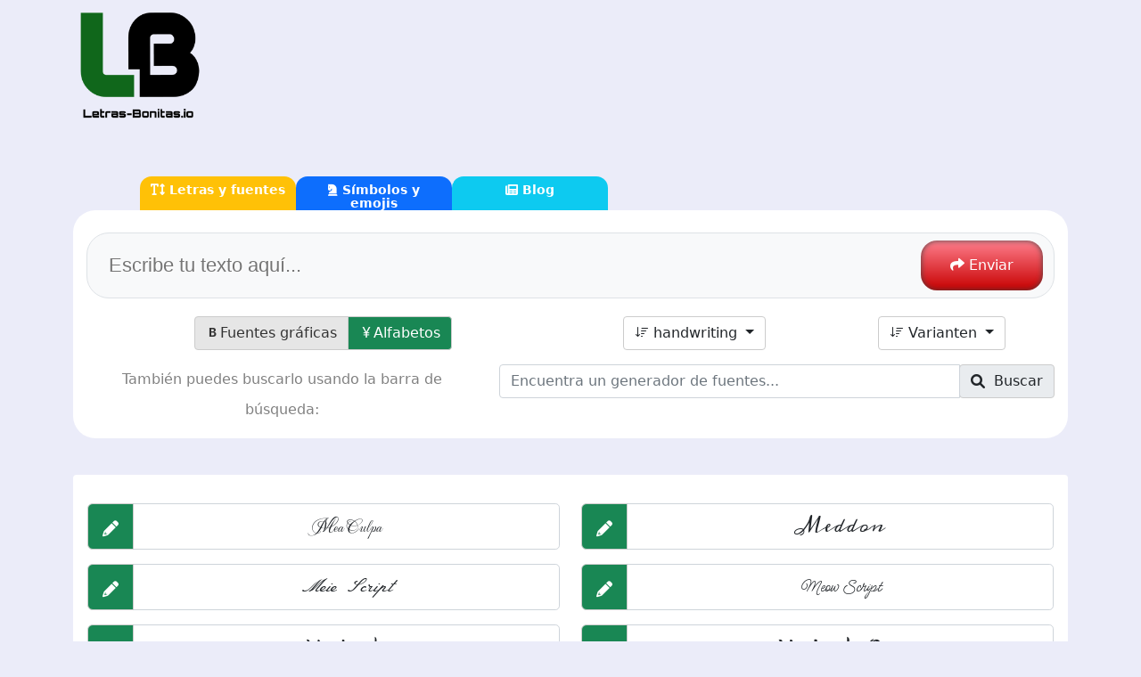

--- FILE ---
content_type: text/html; charset=UTF-8
request_url: https://letras-bonitas.io/?category=12&pagenum=5
body_size: 20188
content:
<!doctype html>
<html lang="es" prefix="og: https://ogp.me/ns#">
<head>
<title>Letras Bonitas - #1 Tipos Fuentes Para Copiar Y Pegar</title>
	<meta charset="UTF-8" />
	<meta name="viewport" content="width=device-width, initial-scale=1" />
	
<!-- Search Engine Optimization by Rank Math PRO - https://rankmath.com/ -->
<meta name="description" content="Explora letras bonitas para titulos y letras bonitas para copiar. Potencie su creatividad con una amplia selección de tipografías gratuitas de Letras-Bonitas.io"/>
<meta name="robots" content="follow, index"/>
<link rel="canonical" href="https://letras-bonitas.io/" />
<link rel="next" href="https://letras-bonitas.io/page/2/" />
<meta property="og:locale" content="es_MX" />
<meta property="og:type" content="website" />
<meta property="og:title" content="Letras Bonitas - #1 Tipos Fuentes Para Copiar Y Pegar" />
<meta property="og:description" content="Explora letras bonitas para titulos y letras bonitas para copiar. Potencie su creatividad con una amplia selección de tipografías gratuitas de Letras-Bonitas.io" />
<meta property="og:url" content="https://letras-bonitas.io/" />
<meta property="og:site_name" content="Letras-Bonitas.io" />
<meta property="og:image" content="https://letras-bonitas.io/wp-content/uploads/2024/04/avatar-letras-bonitas-512.png" />
<meta property="og:image:secure_url" content="https://letras-bonitas.io/wp-content/uploads/2024/04/avatar-letras-bonitas-512.png" />
<meta property="og:image:width" content="512" />
<meta property="og:image:height" content="512" />
<meta property="og:image:type" content="image/png" />
<meta name="twitter:card" content="summary_large_image" />
<meta name="twitter:title" content="Letras Bonitas - #1 Tipos Fuentes Para Copiar Y Pegar" />
<meta name="twitter:description" content="Explora letras bonitas para titulos y letras bonitas para copiar. Potencie su creatividad con una amplia selección de tipografías gratuitas de Letras-Bonitas.io" />
<meta name="twitter:site" content="@letrasbonitasio" />
<meta name="twitter:image" content="https://letras-bonitas.io/wp-content/uploads/2024/04/avatar-letras-bonitas-512.png" />
<script type="application/ld+json" class="rank-math-schema-pro">{"@context":"https://schema.org","@graph":[{"@type":"Place","@id":"https://letras-bonitas.io/#place","address":{"@type":"PostalAddress","streetAddress":"Cda. San Miguel 5263, Malacates","addressLocality":"Gustavo A. Madero","addressRegion":"Ciudad de M\u00e9xico","postalCode":"07119","addressCountry":"Mexico"}},{"@type":"Organization","@id":"https://letras-bonitas.io/#organization","name":"Letras-Bonitas.io","url":"https://letras-bonitas.io/","sameAs":["https://www.facebook.com/letrasbonitas.io/","https://twitter.com/letrasbonitasio","https://letrasbonitas.tumblr.com/","https://www.instagram.com/letrasbonitas_io/","https://www.threads.net/@letrasbonitas_io","https://www.pinterest.com/letrasbonitasio/"],"email":"letrasbonitas.ioo@gmail.com","address":{"@type":"PostalAddress","streetAddress":"Cda. San Miguel 5263, Malacates","addressLocality":"Gustavo A. Madero","addressRegion":"Ciudad de M\u00e9xico","postalCode":"07119","addressCountry":"Mexico"},"logo":{"@type":"ImageObject","@id":"https://letras-bonitas.io/#logo","url":"https://letras-bonitas.io/wp-content/uploads/2024/04/favicon-letras-bonitas.png","contentUrl":"https://letras-bonitas.io/wp-content/uploads/2024/04/favicon-letras-bonitas.png","caption":"Letras-Bonitas.io","inLanguage":"es","width":"2000","height":"2000"},"contactPoint":[{"@type":"ContactPoint","telephone":"+4930856579413","contactType":"technical support"}],"location":{"@id":"https://letras-bonitas.io/#place"}},{"@type":"WebSite","@id":"https://letras-bonitas.io/#website","url":"https://letras-bonitas.io","name":"Letras-Bonitas.io","alternateName":"Letras-Bonitas.io","publisher":{"@id":"https://letras-bonitas.io/#organization"},"inLanguage":"es","potentialAction":{"@type":"SearchAction","target":"https://letras-bonitas.io/?s={search_term_string}","query-input":"required name=search_term_string"}},{"@type":"CollectionPage","@id":"https://letras-bonitas.io/#webpage","url":"https://letras-bonitas.io/","name":"Letras Bonitas - #1 Tipos Fuentes Para Copiar Y Pegar","about":{"@id":"https://letras-bonitas.io/#organization"},"isPartOf":{"@id":"https://letras-bonitas.io/#website"},"inLanguage":"es"}]}</script>
<!-- /Rank Math WordPress SEO plugin -->

		
	<style id='wp-img-auto-sizes-contain-inline-css' type='text/css'>
img:is([sizes=auto i],[sizes^="auto," i]){contain-intrinsic-size:3000px 1500px}
/*# sourceURL=wp-img-auto-sizes-contain-inline-css */
</style>
<style id='wp-emoji-styles-inline-css' type='text/css'>

	img.wp-smiley, img.emoji {
		display: inline !important;
		border: none !important;
		box-shadow: none !important;
		height: 1em !important;
		width: 1em !important;
		margin: 0 0.07em !important;
		vertical-align: -0.1em !important;
		background: none !important;
		padding: 0 !important;
	}
/*# sourceURL=wp-emoji-styles-inline-css */
</style>
<style id='wp-block-library-inline-css' type='text/css'>
:root{--wp-block-synced-color:#7a00df;--wp-block-synced-color--rgb:122,0,223;--wp-bound-block-color:var(--wp-block-synced-color);--wp-editor-canvas-background:#ddd;--wp-admin-theme-color:#007cba;--wp-admin-theme-color--rgb:0,124,186;--wp-admin-theme-color-darker-10:#006ba1;--wp-admin-theme-color-darker-10--rgb:0,107,160.5;--wp-admin-theme-color-darker-20:#005a87;--wp-admin-theme-color-darker-20--rgb:0,90,135;--wp-admin-border-width-focus:2px}@media (min-resolution:192dpi){:root{--wp-admin-border-width-focus:1.5px}}.wp-element-button{cursor:pointer}:root .has-very-light-gray-background-color{background-color:#eee}:root .has-very-dark-gray-background-color{background-color:#313131}:root .has-very-light-gray-color{color:#eee}:root .has-very-dark-gray-color{color:#313131}:root .has-vivid-green-cyan-to-vivid-cyan-blue-gradient-background{background:linear-gradient(135deg,#00d084,#0693e3)}:root .has-purple-crush-gradient-background{background:linear-gradient(135deg,#34e2e4,#4721fb 50%,#ab1dfe)}:root .has-hazy-dawn-gradient-background{background:linear-gradient(135deg,#faaca8,#dad0ec)}:root .has-subdued-olive-gradient-background{background:linear-gradient(135deg,#fafae1,#67a671)}:root .has-atomic-cream-gradient-background{background:linear-gradient(135deg,#fdd79a,#004a59)}:root .has-nightshade-gradient-background{background:linear-gradient(135deg,#330968,#31cdcf)}:root .has-midnight-gradient-background{background:linear-gradient(135deg,#020381,#2874fc)}:root{--wp--preset--font-size--normal:16px;--wp--preset--font-size--huge:42px}.has-regular-font-size{font-size:1em}.has-larger-font-size{font-size:2.625em}.has-normal-font-size{font-size:var(--wp--preset--font-size--normal)}.has-huge-font-size{font-size:var(--wp--preset--font-size--huge)}.has-text-align-center{text-align:center}.has-text-align-left{text-align:left}.has-text-align-right{text-align:right}.has-fit-text{white-space:nowrap!important}#end-resizable-editor-section{display:none}.aligncenter{clear:both}.items-justified-left{justify-content:flex-start}.items-justified-center{justify-content:center}.items-justified-right{justify-content:flex-end}.items-justified-space-between{justify-content:space-between}.screen-reader-text{border:0;clip-path:inset(50%);height:1px;margin:-1px;overflow:hidden;padding:0;position:absolute;width:1px;word-wrap:normal!important}.screen-reader-text:focus{background-color:#ddd;clip-path:none;color:#444;display:block;font-size:1em;height:auto;left:5px;line-height:normal;padding:15px 23px 14px;text-decoration:none;top:5px;width:auto;z-index:100000}html :where(.has-border-color){border-style:solid}html :where([style*=border-top-color]){border-top-style:solid}html :where([style*=border-right-color]){border-right-style:solid}html :where([style*=border-bottom-color]){border-bottom-style:solid}html :where([style*=border-left-color]){border-left-style:solid}html :where([style*=border-width]){border-style:solid}html :where([style*=border-top-width]){border-top-style:solid}html :where([style*=border-right-width]){border-right-style:solid}html :where([style*=border-bottom-width]){border-bottom-style:solid}html :where([style*=border-left-width]){border-left-style:solid}html :where(img[class*=wp-image-]){height:auto;max-width:100%}:where(figure){margin:0 0 1em}html :where(.is-position-sticky){--wp-admin--admin-bar--position-offset:var(--wp-admin--admin-bar--height,0px)}@media screen and (max-width:600px){html :where(.is-position-sticky){--wp-admin--admin-bar--position-offset:0px}}

/*# sourceURL=wp-block-library-inline-css */
</style><style id='global-styles-inline-css' type='text/css'>
:root{--wp--preset--aspect-ratio--square: 1;--wp--preset--aspect-ratio--4-3: 4/3;--wp--preset--aspect-ratio--3-4: 3/4;--wp--preset--aspect-ratio--3-2: 3/2;--wp--preset--aspect-ratio--2-3: 2/3;--wp--preset--aspect-ratio--16-9: 16/9;--wp--preset--aspect-ratio--9-16: 9/16;--wp--preset--color--black: #000000;--wp--preset--color--cyan-bluish-gray: #abb8c3;--wp--preset--color--white: #ffffff;--wp--preset--color--pale-pink: #f78da7;--wp--preset--color--vivid-red: #cf2e2e;--wp--preset--color--luminous-vivid-orange: #ff6900;--wp--preset--color--luminous-vivid-amber: #fcb900;--wp--preset--color--light-green-cyan: #7bdcb5;--wp--preset--color--vivid-green-cyan: #00d084;--wp--preset--color--pale-cyan-blue: #8ed1fc;--wp--preset--color--vivid-cyan-blue: #0693e3;--wp--preset--color--vivid-purple: #9b51e0;--wp--preset--gradient--vivid-cyan-blue-to-vivid-purple: linear-gradient(135deg,rgb(6,147,227) 0%,rgb(155,81,224) 100%);--wp--preset--gradient--light-green-cyan-to-vivid-green-cyan: linear-gradient(135deg,rgb(122,220,180) 0%,rgb(0,208,130) 100%);--wp--preset--gradient--luminous-vivid-amber-to-luminous-vivid-orange: linear-gradient(135deg,rgb(252,185,0) 0%,rgb(255,105,0) 100%);--wp--preset--gradient--luminous-vivid-orange-to-vivid-red: linear-gradient(135deg,rgb(255,105,0) 0%,rgb(207,46,46) 100%);--wp--preset--gradient--very-light-gray-to-cyan-bluish-gray: linear-gradient(135deg,rgb(238,238,238) 0%,rgb(169,184,195) 100%);--wp--preset--gradient--cool-to-warm-spectrum: linear-gradient(135deg,rgb(74,234,220) 0%,rgb(151,120,209) 20%,rgb(207,42,186) 40%,rgb(238,44,130) 60%,rgb(251,105,98) 80%,rgb(254,248,76) 100%);--wp--preset--gradient--blush-light-purple: linear-gradient(135deg,rgb(255,206,236) 0%,rgb(152,150,240) 100%);--wp--preset--gradient--blush-bordeaux: linear-gradient(135deg,rgb(254,205,165) 0%,rgb(254,45,45) 50%,rgb(107,0,62) 100%);--wp--preset--gradient--luminous-dusk: linear-gradient(135deg,rgb(255,203,112) 0%,rgb(199,81,192) 50%,rgb(65,88,208) 100%);--wp--preset--gradient--pale-ocean: linear-gradient(135deg,rgb(255,245,203) 0%,rgb(182,227,212) 50%,rgb(51,167,181) 100%);--wp--preset--gradient--electric-grass: linear-gradient(135deg,rgb(202,248,128) 0%,rgb(113,206,126) 100%);--wp--preset--gradient--midnight: linear-gradient(135deg,rgb(2,3,129) 0%,rgb(40,116,252) 100%);--wp--preset--font-size--small: 13px;--wp--preset--font-size--medium: 20px;--wp--preset--font-size--large: 36px;--wp--preset--font-size--x-large: 42px;--wp--preset--spacing--20: 0.44rem;--wp--preset--spacing--30: 0.67rem;--wp--preset--spacing--40: 1rem;--wp--preset--spacing--50: 1.5rem;--wp--preset--spacing--60: 2.25rem;--wp--preset--spacing--70: 3.38rem;--wp--preset--spacing--80: 5.06rem;--wp--preset--shadow--natural: 6px 6px 9px rgba(0, 0, 0, 0.2);--wp--preset--shadow--deep: 12px 12px 50px rgba(0, 0, 0, 0.4);--wp--preset--shadow--sharp: 6px 6px 0px rgba(0, 0, 0, 0.2);--wp--preset--shadow--outlined: 6px 6px 0px -3px rgb(255, 255, 255), 6px 6px rgb(0, 0, 0);--wp--preset--shadow--crisp: 6px 6px 0px rgb(0, 0, 0);}:where(.is-layout-flex){gap: 0.5em;}:where(.is-layout-grid){gap: 0.5em;}body .is-layout-flex{display: flex;}.is-layout-flex{flex-wrap: wrap;align-items: center;}.is-layout-flex > :is(*, div){margin: 0;}body .is-layout-grid{display: grid;}.is-layout-grid > :is(*, div){margin: 0;}:where(.wp-block-columns.is-layout-flex){gap: 2em;}:where(.wp-block-columns.is-layout-grid){gap: 2em;}:where(.wp-block-post-template.is-layout-flex){gap: 1.25em;}:where(.wp-block-post-template.is-layout-grid){gap: 1.25em;}.has-black-color{color: var(--wp--preset--color--black) !important;}.has-cyan-bluish-gray-color{color: var(--wp--preset--color--cyan-bluish-gray) !important;}.has-white-color{color: var(--wp--preset--color--white) !important;}.has-pale-pink-color{color: var(--wp--preset--color--pale-pink) !important;}.has-vivid-red-color{color: var(--wp--preset--color--vivid-red) !important;}.has-luminous-vivid-orange-color{color: var(--wp--preset--color--luminous-vivid-orange) !important;}.has-luminous-vivid-amber-color{color: var(--wp--preset--color--luminous-vivid-amber) !important;}.has-light-green-cyan-color{color: var(--wp--preset--color--light-green-cyan) !important;}.has-vivid-green-cyan-color{color: var(--wp--preset--color--vivid-green-cyan) !important;}.has-pale-cyan-blue-color{color: var(--wp--preset--color--pale-cyan-blue) !important;}.has-vivid-cyan-blue-color{color: var(--wp--preset--color--vivid-cyan-blue) !important;}.has-vivid-purple-color{color: var(--wp--preset--color--vivid-purple) !important;}.has-black-background-color{background-color: var(--wp--preset--color--black) !important;}.has-cyan-bluish-gray-background-color{background-color: var(--wp--preset--color--cyan-bluish-gray) !important;}.has-white-background-color{background-color: var(--wp--preset--color--white) !important;}.has-pale-pink-background-color{background-color: var(--wp--preset--color--pale-pink) !important;}.has-vivid-red-background-color{background-color: var(--wp--preset--color--vivid-red) !important;}.has-luminous-vivid-orange-background-color{background-color: var(--wp--preset--color--luminous-vivid-orange) !important;}.has-luminous-vivid-amber-background-color{background-color: var(--wp--preset--color--luminous-vivid-amber) !important;}.has-light-green-cyan-background-color{background-color: var(--wp--preset--color--light-green-cyan) !important;}.has-vivid-green-cyan-background-color{background-color: var(--wp--preset--color--vivid-green-cyan) !important;}.has-pale-cyan-blue-background-color{background-color: var(--wp--preset--color--pale-cyan-blue) !important;}.has-vivid-cyan-blue-background-color{background-color: var(--wp--preset--color--vivid-cyan-blue) !important;}.has-vivid-purple-background-color{background-color: var(--wp--preset--color--vivid-purple) !important;}.has-black-border-color{border-color: var(--wp--preset--color--black) !important;}.has-cyan-bluish-gray-border-color{border-color: var(--wp--preset--color--cyan-bluish-gray) !important;}.has-white-border-color{border-color: var(--wp--preset--color--white) !important;}.has-pale-pink-border-color{border-color: var(--wp--preset--color--pale-pink) !important;}.has-vivid-red-border-color{border-color: var(--wp--preset--color--vivid-red) !important;}.has-luminous-vivid-orange-border-color{border-color: var(--wp--preset--color--luminous-vivid-orange) !important;}.has-luminous-vivid-amber-border-color{border-color: var(--wp--preset--color--luminous-vivid-amber) !important;}.has-light-green-cyan-border-color{border-color: var(--wp--preset--color--light-green-cyan) !important;}.has-vivid-green-cyan-border-color{border-color: var(--wp--preset--color--vivid-green-cyan) !important;}.has-pale-cyan-blue-border-color{border-color: var(--wp--preset--color--pale-cyan-blue) !important;}.has-vivid-cyan-blue-border-color{border-color: var(--wp--preset--color--vivid-cyan-blue) !important;}.has-vivid-purple-border-color{border-color: var(--wp--preset--color--vivid-purple) !important;}.has-vivid-cyan-blue-to-vivid-purple-gradient-background{background: var(--wp--preset--gradient--vivid-cyan-blue-to-vivid-purple) !important;}.has-light-green-cyan-to-vivid-green-cyan-gradient-background{background: var(--wp--preset--gradient--light-green-cyan-to-vivid-green-cyan) !important;}.has-luminous-vivid-amber-to-luminous-vivid-orange-gradient-background{background: var(--wp--preset--gradient--luminous-vivid-amber-to-luminous-vivid-orange) !important;}.has-luminous-vivid-orange-to-vivid-red-gradient-background{background: var(--wp--preset--gradient--luminous-vivid-orange-to-vivid-red) !important;}.has-very-light-gray-to-cyan-bluish-gray-gradient-background{background: var(--wp--preset--gradient--very-light-gray-to-cyan-bluish-gray) !important;}.has-cool-to-warm-spectrum-gradient-background{background: var(--wp--preset--gradient--cool-to-warm-spectrum) !important;}.has-blush-light-purple-gradient-background{background: var(--wp--preset--gradient--blush-light-purple) !important;}.has-blush-bordeaux-gradient-background{background: var(--wp--preset--gradient--blush-bordeaux) !important;}.has-luminous-dusk-gradient-background{background: var(--wp--preset--gradient--luminous-dusk) !important;}.has-pale-ocean-gradient-background{background: var(--wp--preset--gradient--pale-ocean) !important;}.has-electric-grass-gradient-background{background: var(--wp--preset--gradient--electric-grass) !important;}.has-midnight-gradient-background{background: var(--wp--preset--gradient--midnight) !important;}.has-small-font-size{font-size: var(--wp--preset--font-size--small) !important;}.has-medium-font-size{font-size: var(--wp--preset--font-size--medium) !important;}.has-large-font-size{font-size: var(--wp--preset--font-size--large) !important;}.has-x-large-font-size{font-size: var(--wp--preset--font-size--x-large) !important;}
/*# sourceURL=global-styles-inline-css */
</style>

<style id='classic-theme-styles-inline-css' type='text/css'>
/*! This file is auto-generated */
.wp-block-button__link{color:#fff;background-color:#32373c;border-radius:9999px;box-shadow:none;text-decoration:none;padding:calc(.667em + 2px) calc(1.333em + 2px);font-size:1.125em}.wp-block-file__button{background:#32373c;color:#fff;text-decoration:none}
/*# sourceURL=/wp-includes/css/classic-themes.min.css */
</style>
<link rel='stylesheet' id='contact-form-7-css' href='https://letras-bonitas.io/wp-content/plugins/contact-form-7/includes/css/styles.css?ver=6.1.4' type='text/css' media='all' />
<link rel='stylesheet' id='font-awesome-css' href='https://letras-bonitas.io/wp-content/themes/schrift-theme/assets/css/all.min.css?ver=6.0.0-beta3' type='text/css' media='all' />
<link rel='stylesheet' id='wp-paginate-css' href='https://letras-bonitas.io/wp-content/plugins/wp-paginate/css/wp-paginate.css?ver=2.2.4' type='text/css' media='screen' />
<script type="text/javascript" src="https://letras-bonitas.io/wp-includes/js/jquery/jquery.min.js?ver=3.7.1" id="jquery-core-js"></script>
<script type="text/javascript" src="https://letras-bonitas.io/wp-includes/js/jquery/jquery-migrate.min.js?ver=3.4.1" id="jquery-migrate-js"></script>
<link rel="https://api.w.org/" href="https://letras-bonitas.io/wp-json/" /><link rel="EditURI" type="application/rsd+xml" title="RSD" href="https://letras-bonitas.io/xmlrpc.php?rsd" />
<meta name="generator" content="WordPress 6.9" />
<link rel="icon" href="https://letras-bonitas.io/wp-content/uploads/2024/04/cropped-favicon-letras-bonitas-32x32.png" sizes="32x32" />
<link rel="icon" href="https://letras-bonitas.io/wp-content/uploads/2024/04/cropped-favicon-letras-bonitas-192x192.png" sizes="192x192" />
<link rel="apple-touch-icon" href="https://letras-bonitas.io/wp-content/uploads/2024/04/cropped-favicon-letras-bonitas-180x180.png" />
<meta name="msapplication-TileImage" content="https://letras-bonitas.io/wp-content/uploads/2024/04/cropped-favicon-letras-bonitas-270x270.png" />
	<link rel="stylesheet" href="https://letras-bonitas.io/wp-content/themes/schrift-theme/style.css?v=2.4" />
	<link href="https://cdn.jsdelivr.net/npm/bootstrap@5.1.3/dist/css/bootstrap.min.css" rel="stylesheet" integrity="sha384-1BmE4kWBq78iYhFldvKuhfTAU6auU8tT94WrHftjDbrCEXSU1oBoqyl2QvZ6jIW3" crossorigin="anonymous">
	<link rel="stylesheet" href="https://cdn.jsdelivr.net/npm/bootstrap-icons@1.8.1/font/bootstrap-icons.css">
<!-- 	<link href="https://pagecdn.io/lib/easyfonts/fonts.css" rel="stylesheet" /> -->
	<link href="https://printjs-4de6.kxcdn.com/print.min.css" rel="stylesheet">
	<script src="https://printjs-4de6.kxcdn.com/print.min.js"></script>
	<script>
		var ajaxurl = "https://letras-bonitas.io/wp-admin/admin-ajax.php";
	</script>
	<style>
		@font-face {
			font-family: 'marck-script';
			src: url(https://letras-bonitas.io/wp-content/themes/schrift-theme/inc/fonts/nwpTtK2oNgBA3Or78gapdwuCzyI-aMPF7Q.ttf);
		}
		@font-face {
			font-family: 'mea-culpa';
			src: url(https://letras-bonitas.io/wp-content/themes/schrift-theme/inc/fonts/AMOTz4GcuWbEIuza8jsZms0QW3mqyg.ttf);
		}
		@font-face {
			font-family: 'meddon';
			src: url(https://letras-bonitas.io/wp-content/themes/schrift-theme/inc/fonts/kmK8ZqA2EgDNeHTZhBdB3y_Aow.ttf);
		}
		@font-face {
			font-family: 'meie-script';
			src: url(https://letras-bonitas.io/wp-content/themes/schrift-theme/inc/fonts/_LOImzDK7erRjhunIspaMjxn5IXg0WDz.ttf);
		}
		@font-face {
			font-family: 'meow-script';
			src: url(https://letras-bonitas.io/wp-content/themes/schrift-theme/inc/fonts/0FlQVPqanlaJrtr8AnJ0ESch0_0CfDf1.ttf);
		}
		@font-face {
			font-family: 'merienda';
			src: url(https://letras-bonitas.io/wp-content/themes/schrift-theme/inc/fonts/gNMHW3x8Qoy5_mf8uVMCOou6_dvg.ttf);
		}
		@font-face {
			font-family: 'merienda-one';
			src: url(https://letras-bonitas.io/wp-content/themes/schrift-theme/inc/fonts/H4cgBXaMndbflEq6kyZ1ht6YgoyyYzFzFw.ttf);
		}
		@font-face {
			font-family: 'miss-fajardose';
			src: url(https://letras-bonitas.io/wp-content/themes/schrift-theme/inc/fonts/E21-_dn5gvrawDdPFVl-N0Ajb8qvWPaJq4no.ttf);
		}
		@font-face {
			font-family: 'molle';
			src: url(https://letras-bonitas.io/wp-content/themes/schrift-theme/inc/fonts/E21n_dL5hOXFhWEsXzgmVydREus.ttf);
		}
		@font-face {
			font-family: 'monsieur-la-doulaise';
			src: url(https://letras-bonitas.io/wp-content/themes/schrift-theme/inc/fonts/_Xmz-GY4rjmCbQfc-aPRaa4pqV340p7EZl5ewkEU4HTy.ttf);
		}
		@font-face {
			font-family: 'montecarlo';
			src: url(https://letras-bonitas.io/wp-content/themes/schrift-theme/inc/fonts/buEzpo6-f9X01GadLA0G0CoV_NxLeiw.ttf);
		}
		@font-face {
			font-family: 'montez';
			src: url(https://letras-bonitas.io/wp-content/themes/schrift-theme/inc/fonts/845ZNMk5GoGIX8lm1LDeSd-R_g.ttf);
		}
		@font-face {
			font-family: 'moon-dance';
			src: url(https://letras-bonitas.io/wp-content/themes/schrift-theme/inc/fonts/WBLgrEbUbFlYW9ekmGawe2XiKMiokE4.ttf);
		}
		@font-face {
			font-family: 'mr-bedfort';
			src: url(https://letras-bonitas.io/wp-content/themes/schrift-theme/inc/fonts/MQpR-WCtNZSWAdTMwBicliq0XZe_Iy8.ttf);
		}
		@font-face {
			font-family: 'mr-dafoe';
			src: url(https://letras-bonitas.io/wp-content/themes/schrift-theme/inc/fonts/lJwE-pIzkS5NXuMMrGiqg7MCxz_C.ttf);
		}
		@font-face {
			font-family: 'mr-de-haviland';
			src: url(https://letras-bonitas.io/wp-content/themes/schrift-theme/inc/fonts/OpNVnooIhJj96FdB73296ksbOj3C4ULVNTlB.ttf);
		}
		@font-face {
			font-family: 'mrs-saint-delafield';
			src: url(https://letras-bonitas.io/wp-content/themes/schrift-theme/inc/fonts/v6-IGZDIOVXH9xtmTZfRagunqBw5WC62cK4tLsubB2w.ttf);
		}
		@font-face {
			font-family: 'mrs-sheppards';
			src: url(https://letras-bonitas.io/wp-content/themes/schrift-theme/inc/fonts/PN_2Rfm9snC0XUGoEZhb91ig3vjxynMix4Y.ttf);
		}
		@font-face {
			font-family: 'nanum-brush-script';
			src: url(https://letras-bonitas.io/wp-content/themes/schrift-theme/inc/fonts/wXK2E2wfpokopxzthSqPbcR5_gVaxazyjqBr1lO97Q.ttf);
		}
		@font-face {
			font-family: 'nanum-pen-script';
			src: url(https://letras-bonitas.io/wp-content/themes/schrift-theme/inc/fonts/daaDSSYiLGqEal3MvdA_FOL_3FkN2z7-aMFCcTU.ttf);
		}
		@font-face {
			font-family: 'neonderthaw';
			src: url(https://letras-bonitas.io/wp-content/themes/schrift-theme/inc/fonts/Iure6Yx5-oWVZI0r-17AeZZJprVA4XQ0.ttf);
		}
		@font-face {
			font-family: 'nerko-one';
			src: url(https://letras-bonitas.io/wp-content/themes/schrift-theme/inc/fonts/m8JQjfZSc7OXlB3ZMOjzcJ5BZmqa3A.ttf);
		}
		@font-face {
			font-family: 'neucha';
			src: url(https://letras-bonitas.io/wp-content/themes/schrift-theme/inc/fonts/q5uGsou0JOdh94bvugNsCxVEgA.ttf);
		}
		@font-face {
			font-family: 'niconne';
			src: url(https://letras-bonitas.io/wp-content/themes/schrift-theme/inc/fonts/w8gaH2QvRug1_rTfrQut2F4OuOo.ttf);
		}
		@font-face {
			font-family: 'norican';
			src: url(https://letras-bonitas.io/wp-content/themes/schrift-theme/inc/fonts/MwQ2bhXp1eSBqjkPGJJRtGs-lbA.ttf);
		}
		@font-face {
			font-family: 'nothing-you-could-do';
			src: url(https://letras-bonitas.io/wp-content/themes/schrift-theme/inc/fonts/oY1B8fbBpaP5OX3DtrRYf_Q2BPB1SnfZb0OJl1ol2Ymo.ttf);
		}
		@font-face {
			font-family: 'ole';
			src: url(https://letras-bonitas.io/wp-content/themes/schrift-theme/inc/fonts/dFazZf6Z-rd89fw69qJ_ew.ttf);
		}
		@font-face {
			font-family: 'oooh-baby';
			src: url(https://letras-bonitas.io/wp-content/themes/schrift-theme/inc/fonts/2sDcZGJWgJTT2Jf76xQDb2-4C7wFZQ.ttf);
		}
		@font-face {
			font-family: 'over-the-rainbow';
			src: url(https://letras-bonitas.io/wp-content/themes/schrift-theme/inc/fonts/11haGoXG1k_HKhMLUWz7Mc7vvW5upvOm9NA2XG0.ttf);
		}
		@font-face {
			font-family: 'pacifico';
			src: url(https://letras-bonitas.io/wp-content/themes/schrift-theme/inc/fonts/FwZY7-Qmy14u9lezJ96A4sijpFu_.ttf);
		}
		@font-face {
			font-family: 'pangolin';
			src: url(https://letras-bonitas.io/wp-content/themes/schrift-theme/inc/fonts/cY9GfjGcW0FPpi-tWPfK5d3aiLBG.ttf);
		}
			</style>
	<!-- Google tag (gtag.js) -->
<script async src="https://www.googletagmanager.com/gtag/js?id=G-TFVB99QPH4"></script>
<script>
  window.dataLayer = window.dataLayer || [];
  function gtag(){dataLayer.push(arguments);}
  gtag('js', new Date());

  gtag('config', 'G-TFVB99QPH4');
</script>
	<meta name="google-site-verification" content="MM9raqppwk3g6zcPS_hc3IOwe5fV5mu0xyOHsyhwfgY" />
	<meta name="yandex-verification" content="e9b429163ea13da5" />
	<script type='text/javascript' src='//pl24355874.cpmrevenuegate.com/fe/86/ed/fe86edd8b67e23b95fd361d3d036bcb5.js'></script>
</head>

<body class="home blog wp-theme-schrift-theme">
		<div class="header container">
			<div class="hidden-xs">
				<a href="https://letras-bonitas.io">
					<img src="https://letras-bonitas.io/wp-content/uploads/2024/04/logo-letras-bonitas-home.png" alt="Letras Bonitas" height="150"/>
				</a>
			</div>
		<nav class="navbar navbar-expand-lg navbar-light d-lg-none">
			<div class="container-fluid">
				<a class="navbar-brand" href="https://letras-bonitas.io">
					<img src="https://letras-bonitas.io/wp-content/uploads/2024/04/logo-letras-bonitas-home.png" alt="Letras Bonitas" width="130px">
				</a>
				<div class="col-3 col-lg-1 d-flex justify-content-end align-items-center" onclick="openNav()">
                <svg width="40" height="40" version="1.1" id="menu-hamburger" viewBox="0 0 16 16" x="0px" y="0px" xmlns:xlink="http://www.w3.org/1999/xlink" xmlns="http://www.w3.org/2000/svg">
                    <g>
                        <rect y="1" width="16" height="2"></rect>
                        <rect y="7" width="16" height="2"></rect>
                        <rect y="13" width="16" height="2"></rect>
                    </g>
                </svg>
            </div>
            <div id="main-nav" class="main-nav h-100 top-0 bg-black position-fixed overflow-auto" style="right: 0">
                <div class="p-3">
                    <div class="text-end">
                        <a href="javascript:void(0)" class="close-main-nav text-white fw-bold" onclick="closeNav()">
                            <i class="fa-solid fa-xmark" style="font-size: 40px"></i>
                        </a>
                    </div>
			        <div id="navbarSupportedContent" class="menu-main-container"><ul class="list-unstyled"><li id="menu-item-35" class="menu-item menu-item-type-post_type menu-item-object-page menu-item-35"><a href="https://letras-bonitas.io/kontakt/" class="d-block fs-6 text-white mb-2 text-decoration-none">Kontakt</a></li>
<li id="menu-item-1914" class="menu-item menu-item-type-post_type menu-item-object-page menu-item-1914"><a href="https://letras-bonitas.io/politica-de-privacidad/" class="d-block fs-6 text-white mb-2 text-decoration-none">Política de privacidad</a></li>
<li id="menu-item-1917" class="menu-item menu-item-type-post_type menu-item-object-page menu-item-1917"><a href="https://letras-bonitas.io/terminos-de-uso/" class="d-block fs-6 text-white mb-2 text-decoration-none">Terminos de uso</a></li>
<li id="menu-item-1922" class="menu-item menu-item-type-post_type menu-item-object-page menu-item-1922"><a href="https://letras-bonitas.io/sobre-nosotros/" class="d-block fs-6 text-white mb-2 text-decoration-none">Sobre nosotros</a></li>
</ul></div>                </div>
            </div>
            <div id="overlay" class="overlay h-100 position-fixed bg-dark top-0" style="left: 0" onclick="closeNav()"></div>
			</div>
		</nav>
		<div class="uppermenu-wrapper mt-5 d-flex d-lg-inline-flex">
    <a href="https://letras-bonitas.io" class="bg-warning">
        <i class="fa-solid fa-text-height"></i>
        <span>Letras y fuentes</span>
    </a>
    <a href="https://letras-bonitas.io/signos-y-emojis" class="bg-primary">
        <i class="fa-solid fa-chess-knight"></i>
        <span>Símbolos y emojis</span>
    </a>
    <a href="https://letras-bonitas.io/blog" class="bg-info">
        <i class="fa-solid fa-newspaper"></i>
        <span>Blog</span>
    </a>
</div>
<div class="row d-lg-flex d-none">
    <div class="col-12">
        <div class="stepfind hidden-xs bg-white">
            <div class="step1 bg-light border">
                <form action="https://letras-bonitas.io" method="GET">
                    <div class="row">
                        <div class="col-lg-10 col-md-8 col-9 py-3 px-4">
                            <input type="text" name="text" id="step1-input" value="" placeholder="Escribe tu texto aquí..." />
                        </div>
                        <div class="col-lg-2 col-md-4 col-3 py-2 px-4 d-flex justify-content-end">
                            <button type="submit" id="step1-send" class="red w-100">
                                <i class="fa-solid fa-share"></i>
                                <span class="hidden-xs">Enviar</span>
                            </button>
                        </div>
                    </div>
                </form>
            </div>
            <div class="row">
                <div class="col-sm-6 col-md-7 col-xl-6 text-center mb-3">
                    <div class="btn-group">
                        <a class="btn btn-default active" href="https://letras-bonitas.io/?style=image"><i class="bi bi-type-bold"></i>Fuentes gráficas</a>
                        <a class="btn btn-default bg-success text-white" href="https://letras-bonitas.io"><i class="bi bi-currency-yen"></i>Alfabetos</a>
                    </div>
                </div>
                <div class="hidden-xs col-sm-3 col-md-4 col-xl-3 text-center mb-3">
                    <div class="dropdown">
                        <button class="btn btn-default dropdown-toggle" type="button" id="dropdownMenuButton1" data-bs-toggle="dropdown" aria-expanded="false">
                            <i class="bi bi-sort-down"></i>
							handwriting                        </button>
                        <ul class="dropdown-menu dropdown-menu-find" aria-labelledby="dropdownMenuButton1">
							                                <li><a class="dropdown-item" href="https://letras-bonitas.io/?category=6">
										                                            <i class="bi bi-people-fill"></i>
																																																												display                                    </a></li>
							                                <li><a class="dropdown-item" href="https://letras-bonitas.io/?category=12">
																				                                            <i class="bi bi-asterisk"></i>
																																																		handwriting                                    </a></li>
							                                <li><a class="dropdown-item" href="https://letras-bonitas.io/?category=54">
																														                                            <i class="bi bi-skip-backward-fill"></i>
																																								monospace                                    </a></li>
							                                <li><a class="dropdown-item" href="https://letras-bonitas.io/?category=1">
																																								                                            <i class="bi bi-sort-alpha-down"></i>
																														sans-serif                                    </a></li>
							                                <li><a class="dropdown-item" href="https://letras-bonitas.io/?category=5">
																																																		                                            <i class="bi bi-star-fill"></i>
																				serif                                    </a></li>
							                        </ul>
                    </div>
                </div>
                <div class="hidden-xs col-sm-3 col-md-4 col-xl-3 text-center mb-3">
                    <div class="dropdown">
                        <button class="btn btn-default dropdown-toggle" type="button" id="dropdownMenuButton1" data-bs-toggle="dropdown" aria-expanded="false">
                            <i class="bi bi-sort-down"></i>
							Varianten                        </button>
                        <ul class="dropdown-menu dropdown-menu-find" aria-labelledby="dropdownMenuButton1">
							                                <li><a class="dropdown-item" href="https://letras-bonitas.io/?variant=35">
										100italic                                    </a></li>
							                                <li><a class="dropdown-item" href="https://letras-bonitas.io/?variant=73">
										200italic                                    </a></li>
							                                <li><a class="dropdown-item" href="https://letras-bonitas.io/?variant=36">
										300italic                                    </a></li>
							                                <li><a class="dropdown-item" href="https://letras-bonitas.io/?variant=24">
										500italic                                    </a></li>
							                                <li><a class="dropdown-item" href="https://letras-bonitas.io/?variant=25">
										600italic                                    </a></li>
							                                <li><a class="dropdown-item" href="https://letras-bonitas.io/?variant=26">
										700italic                                    </a></li>
							                                <li><a class="dropdown-item" href="https://letras-bonitas.io/?variant=27">
										800italic                                    </a></li>
							                                <li><a class="dropdown-item" href="https://letras-bonitas.io/?variant=28">
										900italic                                    </a></li>
							                                <li><a class="dropdown-item" href="https://letras-bonitas.io/?variant=2">
										italic                                    </a></li>
							                                <li><a class="dropdown-item" href="https://letras-bonitas.io/?variant=1">
										regular                                    </a></li>
							                        </ul>
                    </div>
                </div>
                <div class="hidden-xs col-sm-5 hidden-md text-center">
                    <span style="color:grey; line-height:34px;">También puedes buscarlo usando la barra de búsqueda:</span>
                </div>
                <div class="col-xs-12 col-sm-7 col-md-7 col-xl-7 text-center">
                    <form action="https://letras-bonitas.io" method="get">
                        <div class="input-group mb-3">
                            <input name="font-family" value="" type="text" class="form-control" placeholder="Encuentra un generador de fuentes..." aria-label="Buscar en Generador de fuentes..." aria-describedby="basic-addon2">
                            <div class="input-group-append">
                                <button type="submit" class="input-group-text btn-default" id="basic-addon2">
                                    <i class="fas fa-thin fa-magnifying-glass"></i>
                                    <span>&nbsp; Buscar</span>
                                </button>
                            </div>
                        </div>
                    </form>
                </div>
            </div>
        </div>
    </div>
</div>
<div class="d-lg-none d-block bg-white p-3 text-center rounded shadow">
    <div class="send-text mb-3">
        <form action="https://letras-bonitas.io" method="GET">
            <div class="input-group">
                <input type="text" name="text" class="form-control" value="" placeholder="Escribe tu texto aquí..." />
                <div class="input-group-append">
                    <button type="submit" class="input-group-text btn-danger">
                        <i class="fas fa-thin fa-magnifying-glass"></i>
                        <span>&nbsp; Buscar</span>
                    </button>
                </div>
            </div>
        </form>
    </div>
    <div class="send-text mb-3">
        <form action="https://letras-bonitas.io" method="GET">
            <div class="input-group">
                <input class="form-control" name="font-family" value="" type="text" placeholder="Encuentra un generador de fuentes..." aria-label="Buscar en Generador de fuentes..." aria-describedby="basic-addon2">
                <div class="input-group-append">
                    <button type="submit" class="input-group-text btn-default">
                        <i class="fas fa-thin fa-magnifying-glass"></i>
                        <span>&nbsp; Buscar</span>
                    </button>
                </div>
            </div>
        </form>
    </div>
    <div class="btn-group">
        <a class="btn btn-default active" href="https://letras-bonitas.io/?style=image"><i class="bi bi-type-bold"></i>Fuentes gráficas</a>
        <a class="btn btn-default " href="https://letras-bonitas.io"><i class="bi bi-currency-yen"></i>Alfabetos</a>
    </div>
</div>
		</div>
<section id="home">
    <div class="container mt-3">
        <div class="bg-white rounded p-3">
            <div class="row pb-3">
                                                                                                <div class="col-md-6 mt-3">
                            <div class="input-group input-group-lg" data-selection="alpha" data-type="10866" data-bs-toggle="modal" data-bs-target="#myModal">
                                                                    <span class="input-group-btn">
                                        <button type="button" class="btn btn-default btn-success update-text" data-toggle="tooltip"
                                           data-placement="right" data-original-title="Customize" data-name="Mea Culpa">
                                            <i class="fas fa-solid fa-pencil"></i>
                                        </button>
                                    </span>
									<style>@font-face {
                                            font-family: mea-culpa;
                                            src: url(https://letras-bonitas.io/wp-content/themes/schrift-theme/inc/fonts/AMOTz4GcuWbEIuza8jsZms0QW3mqyg.ttf);
                                                                                    }</style>
                                    <button type="button" class="form-control" style="font-family:mea-culpa;"
                                       data-name="Mea Culpa">
                                        Mea Culpa                                    </button>
                                                            </div>
                        </div>
                                                                                <div class="col-md-6 mt-3">
                            <div class="input-group input-group-lg" data-selection="alpha" data-type="10867" data-bs-toggle="modal" data-bs-target="#myModal">
                                                                    <span class="input-group-btn">
                                        <button type="button" class="btn btn-default btn-success update-text" data-toggle="tooltip"
                                           data-placement="right" data-original-title="Customize" data-name="Meddon">
                                            <i class="fas fa-solid fa-pencil"></i>
                                        </button>
                                    </span>
									<style>@font-face {
                                            font-family: meddon;
                                            src: url(https://letras-bonitas.io/wp-content/themes/schrift-theme/inc/fonts/kmK8ZqA2EgDNeHTZhBdB3y_Aow.ttf);
                                                                                    }</style>
                                    <button type="button" class="form-control" style="font-family:meddon;"
                                       data-name="Meddon">
                                        Meddon                                    </button>
                                                            </div>
                        </div>
                                                                                <div class="col-md-6 mt-3">
                            <div class="input-group input-group-lg" data-selection="alpha" data-type="10872" data-bs-toggle="modal" data-bs-target="#myModal">
                                                                    <span class="input-group-btn">
                                        <button type="button" class="btn btn-default btn-success update-text" data-toggle="tooltip"
                                           data-placement="right" data-original-title="Customize" data-name="Meie Script">
                                            <i class="fas fa-solid fa-pencil"></i>
                                        </button>
                                    </span>
									<style>@font-face {
                                            font-family: meie-script;
                                            src: url(https://letras-bonitas.io/wp-content/themes/schrift-theme/inc/fonts/_LOImzDK7erRjhunIspaMjxn5IXg0WDz.ttf);
                                                                                    }</style>
                                    <button type="button" class="form-control" style="font-family:meie-script;"
                                       data-name="Meie Script">
                                        Meie Script                                    </button>
                                                            </div>
                        </div>
                                                                                <div class="col-md-6 mt-3">
                            <div class="input-group input-group-lg" data-selection="alpha" data-type="10873" data-bs-toggle="modal" data-bs-target="#myModal">
                                                                    <span class="input-group-btn">
                                        <button type="button" class="btn btn-default btn-success update-text" data-toggle="tooltip"
                                           data-placement="right" data-original-title="Customize" data-name="Meow Script">
                                            <i class="fas fa-solid fa-pencil"></i>
                                        </button>
                                    </span>
									<style>@font-face {
                                            font-family: meow-script;
                                            src: url(https://letras-bonitas.io/wp-content/themes/schrift-theme/inc/fonts/0FlQVPqanlaJrtr8AnJ0ESch0_0CfDf1.ttf);
                                                                                    }</style>
                                    <button type="button" class="form-control" style="font-family:meow-script;"
                                       data-name="Meow Script">
                                        Meow Script                                    </button>
                                                            </div>
                        </div>
                                                                                <div class="col-md-6 mt-3">
                            <div class="input-group input-group-lg" data-selection="alpha" data-type="10874" data-bs-toggle="modal" data-bs-target="#myModal">
                                                                    <span class="input-group-btn">
                                        <button type="button" class="btn btn-default btn-success update-text" data-toggle="tooltip"
                                           data-placement="right" data-original-title="Customize" data-name="Merienda">
                                            <i class="fas fa-solid fa-pencil"></i>
                                        </button>
                                    </span>
									<style>@font-face {
                                            font-family: merienda;
                                            src: url(https://letras-bonitas.io/wp-content/themes/schrift-theme/inc/fonts/gNMHW3x8Qoy5_mf8uVMCOou6_dvg.ttf);
                                                                                    }</style>
                                    <button type="button" class="form-control" style="font-family:merienda;"
                                       data-name="Merienda">
                                        Merienda                                    </button>
                                                            </div>
                        </div>
                                                                                <div class="col-md-6 mt-3">
                            <div class="input-group input-group-lg" data-selection="alpha" data-type="10875" data-bs-toggle="modal" data-bs-target="#myModal">
                                                                    <span class="input-group-btn">
                                        <button type="button" class="btn btn-default btn-success update-text" data-toggle="tooltip"
                                           data-placement="right" data-original-title="Customize" data-name="Merienda One">
                                            <i class="fas fa-solid fa-pencil"></i>
                                        </button>
                                    </span>
									<style>@font-face {
                                            font-family: merienda-one;
                                            src: url(https://letras-bonitas.io/wp-content/themes/schrift-theme/inc/fonts/H4cgBXaMndbflEq6kyZ1ht6YgoyyYzFzFw.ttf);
                                                                                    }</style>
                                    <button type="button" class="form-control" style="font-family:merienda-one;"
                                       data-name="Merienda One">
                                        Merienda One                                    </button>
                                                            </div>
                        </div>
                                                                                <div class="col-md-6 mt-3">
                            <div class="input-group input-group-lg" data-selection="alpha" data-type="10900" data-bs-toggle="modal" data-bs-target="#myModal">
                                                                    <span class="input-group-btn">
                                        <button type="button" class="btn btn-default btn-success update-text" data-toggle="tooltip"
                                           data-placement="right" data-original-title="Customize" data-name="Miss Fajardose">
                                            <i class="fas fa-solid fa-pencil"></i>
                                        </button>
                                    </span>
									<style>@font-face {
                                            font-family: miss-fajardose;
                                            src: url(https://letras-bonitas.io/wp-content/themes/schrift-theme/inc/fonts/E21-_dn5gvrawDdPFVl-N0Ajb8qvWPaJq4no.ttf);
                                                                                    }</style>
                                    <button type="button" class="form-control" style="font-family:miss-fajardose;"
                                       data-name="Miss Fajardose">
                                        Miss Fajardose                                    </button>
                                                            </div>
                        </div>
                                                                                <div class="col-md-6 mt-3">
                            <div class="input-group input-group-lg" data-selection="alpha" data-type="10914" data-bs-toggle="modal" data-bs-target="#myModal">
                                                                    <span class="input-group-btn">
                                        <button type="button" class="btn btn-default btn-success update-text" data-toggle="tooltip"
                                           data-placement="right" data-original-title="Customize" data-name="Molle">
                                            <i class="fas fa-solid fa-pencil"></i>
                                        </button>
                                    </span>
									<style>@font-face {
                                            font-family: molle;
                                            src: url(https://letras-bonitas.io/wp-content/themes/schrift-theme/inc/fonts/E21n_dL5hOXFhWEsXzgmVydREus.ttf);
                                            font-style: italic                                        }</style>
                                    <button type="button" class="form-control" style="font-family:molle;font-style: italic"
                                       data-name="Molle">
                                        Molle                                    </button>
                                                            </div>
                        </div>
                                                                                <div class="col-md-6 mt-3">
                            <div class="input-group input-group-lg" data-selection="alpha" data-type="10918" data-bs-toggle="modal" data-bs-target="#myModal">
                                                                    <span class="input-group-btn">
                                        <button type="button" class="btn btn-default btn-success update-text" data-toggle="tooltip"
                                           data-placement="right" data-original-title="Customize" data-name="Monsieur La Doulaise">
                                            <i class="fas fa-solid fa-pencil"></i>
                                        </button>
                                    </span>
									<style>@font-face {
                                            font-family: monsieur-la-doulaise;
                                            src: url(https://letras-bonitas.io/wp-content/themes/schrift-theme/inc/fonts/_Xmz-GY4rjmCbQfc-aPRaa4pqV340p7EZl5ewkEU4HTy.ttf);
                                                                                    }</style>
                                    <button type="button" class="form-control" style="font-family:monsieur-la-doulaise;"
                                       data-name="Monsieur La Doulaise">
                                        Monsieur La Doulaise                                    </button>
                                                            </div>
                        </div>
                                                                                <div class="col-md-6 mt-3">
                            <div class="input-group input-group-lg" data-selection="alpha" data-type="10921" data-bs-toggle="modal" data-bs-target="#myModal">
                                                                    <span class="input-group-btn">
                                        <button type="button" class="btn btn-default btn-success update-text" data-toggle="tooltip"
                                           data-placement="right" data-original-title="Customize" data-name="MonteCarlo">
                                            <i class="fas fa-solid fa-pencil"></i>
                                        </button>
                                    </span>
									<style>@font-face {
                                            font-family: montecarlo;
                                            src: url(https://letras-bonitas.io/wp-content/themes/schrift-theme/inc/fonts/buEzpo6-f9X01GadLA0G0CoV_NxLeiw.ttf);
                                                                                    }</style>
                                    <button type="button" class="form-control" style="font-family:montecarlo;"
                                       data-name="MonteCarlo">
                                        MonteCarlo                                    </button>
                                                            </div>
                        </div>
                                                                                <div class="col-md-6 mt-3">
                            <div class="input-group input-group-lg" data-selection="alpha" data-type="10922" data-bs-toggle="modal" data-bs-target="#myModal">
                                                                    <span class="input-group-btn">
                                        <button type="button" class="btn btn-default btn-success update-text" data-toggle="tooltip"
                                           data-placement="right" data-original-title="Customize" data-name="Montez">
                                            <i class="fas fa-solid fa-pencil"></i>
                                        </button>
                                    </span>
									<style>@font-face {
                                            font-family: montez;
                                            src: url(https://letras-bonitas.io/wp-content/themes/schrift-theme/inc/fonts/845ZNMk5GoGIX8lm1LDeSd-R_g.ttf);
                                                                                    }</style>
                                    <button type="button" class="form-control" style="font-family:montez;"
                                       data-name="Montez">
                                        Montez                                    </button>
                                                            </div>
                        </div>
                                                                                <div class="col-md-6 mt-3">
                            <div class="input-group input-group-lg" data-selection="alpha" data-type="10945" data-bs-toggle="modal" data-bs-target="#myModal">
                                                                    <span class="input-group-btn">
                                        <button type="button" class="btn btn-default btn-success update-text" data-toggle="tooltip"
                                           data-placement="right" data-original-title="Customize" data-name="Moon Dance">
                                            <i class="fas fa-solid fa-pencil"></i>
                                        </button>
                                    </span>
									<style>@font-face {
                                            font-family: moon-dance;
                                            src: url(https://letras-bonitas.io/wp-content/themes/schrift-theme/inc/fonts/WBLgrEbUbFlYW9ekmGawe2XiKMiokE4.ttf);
                                                                                    }</style>
                                    <button type="button" class="form-control" style="font-family:moon-dance;"
                                       data-name="Moon Dance">
                                        Moon Dance                                    </button>
                                                            </div>
                        </div>
                                                                                <div class="col-md-6 mt-3">
                            <div class="input-group input-group-lg" data-selection="alpha" data-type="10950" data-bs-toggle="modal" data-bs-target="#myModal">
                                                                    <span class="input-group-btn">
                                        <button type="button" class="btn btn-default btn-success update-text" data-toggle="tooltip"
                                           data-placement="right" data-original-title="Customize" data-name="Mr Bedfort">
                                            <i class="fas fa-solid fa-pencil"></i>
                                        </button>
                                    </span>
									<style>@font-face {
                                            font-family: mr-bedfort;
                                            src: url(https://letras-bonitas.io/wp-content/themes/schrift-theme/inc/fonts/MQpR-WCtNZSWAdTMwBicliq0XZe_Iy8.ttf);
                                                                                    }</style>
                                    <button type="button" class="form-control" style="font-family:mr-bedfort;"
                                       data-name="Mr Bedfort">
                                        Mr Bedfort                                    </button>
                                                            </div>
                        </div>
                                                                                <div class="col-md-6 mt-3">
                            <div class="input-group input-group-lg" data-selection="alpha" data-type="10951" data-bs-toggle="modal" data-bs-target="#myModal">
                                                                    <span class="input-group-btn">
                                        <button type="button" class="btn btn-default btn-success update-text" data-toggle="tooltip"
                                           data-placement="right" data-original-title="Customize" data-name="Mr Dafoe">
                                            <i class="fas fa-solid fa-pencil"></i>
                                        </button>
                                    </span>
									<style>@font-face {
                                            font-family: mr-dafoe;
                                            src: url(https://letras-bonitas.io/wp-content/themes/schrift-theme/inc/fonts/lJwE-pIzkS5NXuMMrGiqg7MCxz_C.ttf);
                                                                                    }</style>
                                    <button type="button" class="form-control" style="font-family:mr-dafoe;"
                                       data-name="Mr Dafoe">
                                        Mr Dafoe                                    </button>
                                                            </div>
                        </div>
                                                                                <div class="col-md-6 mt-3">
                            <div class="input-group input-group-lg" data-selection="alpha" data-type="10952" data-bs-toggle="modal" data-bs-target="#myModal">
                                                                    <span class="input-group-btn">
                                        <button type="button" class="btn btn-default btn-success update-text" data-toggle="tooltip"
                                           data-placement="right" data-original-title="Customize" data-name="Mr De Haviland">
                                            <i class="fas fa-solid fa-pencil"></i>
                                        </button>
                                    </span>
									<style>@font-face {
                                            font-family: mr-de-haviland;
                                            src: url(https://letras-bonitas.io/wp-content/themes/schrift-theme/inc/fonts/OpNVnooIhJj96FdB73296ksbOj3C4ULVNTlB.ttf);
                                                                                    }</style>
                                    <button type="button" class="form-control" style="font-family:mr-de-haviland;"
                                       data-name="Mr De Haviland">
                                        Mr De Haviland                                    </button>
                                                            </div>
                        </div>
                                                                                <div class="col-md-6 mt-3">
                            <div class="input-group input-group-lg" data-selection="alpha" data-type="10953" data-bs-toggle="modal" data-bs-target="#myModal">
                                                                    <span class="input-group-btn">
                                        <button type="button" class="btn btn-default btn-success update-text" data-toggle="tooltip"
                                           data-placement="right" data-original-title="Customize" data-name="Mrs Saint Delafield">
                                            <i class="fas fa-solid fa-pencil"></i>
                                        </button>
                                    </span>
									<style>@font-face {
                                            font-family: mrs-saint-delafield;
                                            src: url(https://letras-bonitas.io/wp-content/themes/schrift-theme/inc/fonts/v6-IGZDIOVXH9xtmTZfRagunqBw5WC62cK4tLsubB2w.ttf);
                                                                                    }</style>
                                    <button type="button" class="form-control" style="font-family:mrs-saint-delafield;"
                                       data-name="Mrs Saint Delafield">
                                        Mrs Saint Delafield                                    </button>
                                                            </div>
                        </div>
                                                                                <div class="col-md-6 mt-3">
                            <div class="input-group input-group-lg" data-selection="alpha" data-type="10954" data-bs-toggle="modal" data-bs-target="#myModal">
                                                                    <span class="input-group-btn">
                                        <button type="button" class="btn btn-default btn-success update-text" data-toggle="tooltip"
                                           data-placement="right" data-original-title="Customize" data-name="Mrs Sheppards">
                                            <i class="fas fa-solid fa-pencil"></i>
                                        </button>
                                    </span>
									<style>@font-face {
                                            font-family: mrs-sheppards;
                                            src: url(https://letras-bonitas.io/wp-content/themes/schrift-theme/inc/fonts/PN_2Rfm9snC0XUGoEZhb91ig3vjxynMix4Y.ttf);
                                                                                    }</style>
                                    <button type="button" class="form-control" style="font-family:mrs-sheppards;"
                                       data-name="Mrs Sheppards">
                                        Mrs Sheppards                                    </button>
                                                            </div>
                        </div>
                                                                                <div class="col-md-6 mt-3">
                            <div class="input-group input-group-lg" data-selection="alpha" data-type="10972" data-bs-toggle="modal" data-bs-target="#myModal">
                                                                    <span class="input-group-btn">
                                        <button type="button" class="btn btn-default btn-success update-text" data-toggle="tooltip"
                                           data-placement="right" data-original-title="Customize" data-name="Nanum Brush Script">
                                            <i class="fas fa-solid fa-pencil"></i>
                                        </button>
                                    </span>
									<style>@font-face {
                                            font-family: nanum-brush-script;
                                            src: url(https://letras-bonitas.io/wp-content/themes/schrift-theme/inc/fonts/wXK2E2wfpokopxzthSqPbcR5_gVaxazyjqBr1lO97Q.ttf);
                                                                                    }</style>
                                    <button type="button" class="form-control" style="font-family:nanum-brush-script;"
                                       data-name="Nanum Brush Script">
                                        Nanum Brush Script                                    </button>
                                                            </div>
                        </div>
                                                                                <div class="col-md-6 mt-3">
                            <div class="input-group input-group-lg" data-selection="alpha" data-type="10976" data-bs-toggle="modal" data-bs-target="#myModal">
                                                                    <span class="input-group-btn">
                                        <button type="button" class="btn btn-default btn-success update-text" data-toggle="tooltip"
                                           data-placement="right" data-original-title="Customize" data-name="Nanum Pen Script">
                                            <i class="fas fa-solid fa-pencil"></i>
                                        </button>
                                    </span>
									<style>@font-face {
                                            font-family: nanum-pen-script;
                                            src: url(https://letras-bonitas.io/wp-content/themes/schrift-theme/inc/fonts/daaDSSYiLGqEal3MvdA_FOL_3FkN2z7-aMFCcTU.ttf);
                                                                                    }</style>
                                    <button type="button" class="form-control" style="font-family:nanum-pen-script;"
                                       data-name="Nanum Pen Script">
                                        Nanum Pen Script                                    </button>
                                                            </div>
                        </div>
                                                                                <div class="col-md-6 mt-3">
                            <div class="input-group input-group-lg" data-selection="alpha" data-type="10977" data-bs-toggle="modal" data-bs-target="#myModal">
                                                                    <span class="input-group-btn">
                                        <button type="button" class="btn btn-default btn-success update-text" data-toggle="tooltip"
                                           data-placement="right" data-original-title="Customize" data-name="Neonderthaw">
                                            <i class="fas fa-solid fa-pencil"></i>
                                        </button>
                                    </span>
									<style>@font-face {
                                            font-family: neonderthaw;
                                            src: url(https://letras-bonitas.io/wp-content/themes/schrift-theme/inc/fonts/Iure6Yx5-oWVZI0r-17AeZZJprVA4XQ0.ttf);
                                                                                    }</style>
                                    <button type="button" class="form-control" style="font-family:neonderthaw;"
                                       data-name="Neonderthaw">
                                        Neonderthaw                                    </button>
                                                            </div>
                        </div>
                                                                                <div class="col-md-6 mt-3">
                            <div class="input-group input-group-lg" data-selection="alpha" data-type="10978" data-bs-toggle="modal" data-bs-target="#myModal">
                                                                    <span class="input-group-btn">
                                        <button type="button" class="btn btn-default btn-success update-text" data-toggle="tooltip"
                                           data-placement="right" data-original-title="Customize" data-name="Nerko One">
                                            <i class="fas fa-solid fa-pencil"></i>
                                        </button>
                                    </span>
									<style>@font-face {
                                            font-family: nerko-one;
                                            src: url(https://letras-bonitas.io/wp-content/themes/schrift-theme/inc/fonts/m8JQjfZSc7OXlB3ZMOjzcJ5BZmqa3A.ttf);
                                                                                    }</style>
                                    <button type="button" class="form-control" style="font-family:nerko-one;"
                                       data-name="Nerko One">
                                        Nerko One                                    </button>
                                                            </div>
                        </div>
                                                                                <div class="col-md-6 mt-3">
                            <div class="input-group input-group-lg" data-selection="alpha" data-type="10979" data-bs-toggle="modal" data-bs-target="#myModal">
                                                                    <span class="input-group-btn">
                                        <button type="button" class="btn btn-default btn-success update-text" data-toggle="tooltip"
                                           data-placement="right" data-original-title="Customize" data-name="Neucha">
                                            <i class="fas fa-solid fa-pencil"></i>
                                        </button>
                                    </span>
									<style>@font-face {
                                            font-family: neucha;
                                            src: url(https://letras-bonitas.io/wp-content/themes/schrift-theme/inc/fonts/q5uGsou0JOdh94bvugNsCxVEgA.ttf);
                                                                                    }</style>
                                    <button type="button" class="form-control" style="font-family:neucha;"
                                       data-name="Neucha">
                                        Neucha                                    </button>
                                                            </div>
                        </div>
                                                                                <div class="col-md-6 mt-3">
                            <div class="input-group input-group-lg" data-selection="alpha" data-type="10993" data-bs-toggle="modal" data-bs-target="#myModal">
                                                                    <span class="input-group-btn">
                                        <button type="button" class="btn btn-default btn-success update-text" data-toggle="tooltip"
                                           data-placement="right" data-original-title="Customize" data-name="Niconne">
                                            <i class="fas fa-solid fa-pencil"></i>
                                        </button>
                                    </span>
									<style>@font-face {
                                            font-family: niconne;
                                            src: url(https://letras-bonitas.io/wp-content/themes/schrift-theme/inc/fonts/w8gaH2QvRug1_rTfrQut2F4OuOo.ttf);
                                                                                    }</style>
                                    <button type="button" class="form-control" style="font-family:niconne;"
                                       data-name="Niconne">
                                        Niconne                                    </button>
                                                            </div>
                        </div>
                                                                                <div class="col-md-6 mt-3">
                            <div class="input-group input-group-lg" data-selection="alpha" data-type="11007" data-bs-toggle="modal" data-bs-target="#myModal">
                                                                    <span class="input-group-btn">
                                        <button type="button" class="btn btn-default btn-success update-text" data-toggle="tooltip"
                                           data-placement="right" data-original-title="Customize" data-name="Norican">
                                            <i class="fas fa-solid fa-pencil"></i>
                                        </button>
                                    </span>
									<style>@font-face {
                                            font-family: norican;
                                            src: url(https://letras-bonitas.io/wp-content/themes/schrift-theme/inc/fonts/MwQ2bhXp1eSBqjkPGJJRtGs-lbA.ttf);
                                                                                    }</style>
                                    <button type="button" class="form-control" style="font-family:norican;"
                                       data-name="Norican">
                                        Norican                                    </button>
                                                            </div>
                        </div>
                                                                                <div class="col-md-6 mt-3">
                            <div class="input-group input-group-lg" data-selection="alpha" data-type="11010" data-bs-toggle="modal" data-bs-target="#myModal">
                                                                    <span class="input-group-btn">
                                        <button type="button" class="btn btn-default btn-success update-text" data-toggle="tooltip"
                                           data-placement="right" data-original-title="Customize" data-name="Nothing You Could Do">
                                            <i class="fas fa-solid fa-pencil"></i>
                                        </button>
                                    </span>
									<style>@font-face {
                                            font-family: nothing-you-could-do;
                                            src: url(https://letras-bonitas.io/wp-content/themes/schrift-theme/inc/fonts/oY1B8fbBpaP5OX3DtrRYf_Q2BPB1SnfZb0OJl1ol2Ymo.ttf);
                                                                                    }</style>
                                    <button type="button" class="form-control" style="font-family:nothing-you-could-do;"
                                       data-name="Nothing You Could Do">
                                        Nothing You Could Do                                    </button>
                                                            </div>
                        </div>
                                                                                <div class="col-md-6 mt-3">
                            <div class="input-group input-group-lg" data-selection="alpha" data-type="11261" data-bs-toggle="modal" data-bs-target="#myModal">
                                                                    <span class="input-group-btn">
                                        <button type="button" class="btn btn-default btn-success update-text" data-toggle="tooltip"
                                           data-placement="right" data-original-title="Customize" data-name="Ole">
                                            <i class="fas fa-solid fa-pencil"></i>
                                        </button>
                                    </span>
									<style>@font-face {
                                            font-family: ole;
                                            src: url(https://letras-bonitas.io/wp-content/themes/schrift-theme/inc/fonts/dFazZf6Z-rd89fw69qJ_ew.ttf);
                                                                                    }</style>
                                    <button type="button" class="form-control" style="font-family:ole;"
                                       data-name="Ole">
                                        Ole                                    </button>
                                                            </div>
                        </div>
                                                                                <div class="col-md-6 mt-3">
                            <div class="input-group input-group-lg" data-selection="alpha" data-type="11264" data-bs-toggle="modal" data-bs-target="#myModal">
                                                                    <span class="input-group-btn">
                                        <button type="button" class="btn btn-default btn-success update-text" data-toggle="tooltip"
                                           data-placement="right" data-original-title="Customize" data-name="Oooh Baby">
                                            <i class="fas fa-solid fa-pencil"></i>
                                        </button>
                                    </span>
									<style>@font-face {
                                            font-family: oooh-baby;
                                            src: url(https://letras-bonitas.io/wp-content/themes/schrift-theme/inc/fonts/2sDcZGJWgJTT2Jf76xQDb2-4C7wFZQ.ttf);
                                                                                    }</style>
                                    <button type="button" class="form-control" style="font-family:oooh-baby;"
                                       data-name="Oooh Baby">
                                        Oooh Baby                                    </button>
                                                            </div>
                        </div>
                                                                                <div class="col-md-6 mt-3">
                            <div class="input-group input-group-lg" data-selection="alpha" data-type="11283" data-bs-toggle="modal" data-bs-target="#myModal">
                                                                    <span class="input-group-btn">
                                        <button type="button" class="btn btn-default btn-success update-text" data-toggle="tooltip"
                                           data-placement="right" data-original-title="Customize" data-name="Over the Rainbow">
                                            <i class="fas fa-solid fa-pencil"></i>
                                        </button>
                                    </span>
									<style>@font-face {
                                            font-family: over-the-rainbow;
                                            src: url(https://letras-bonitas.io/wp-content/themes/schrift-theme/inc/fonts/11haGoXG1k_HKhMLUWz7Mc7vvW5upvOm9NA2XG0.ttf);
                                                                                    }</style>
                                    <button type="button" class="form-control" style="font-family:over-the-rainbow;"
                                       data-name="Over the Rainbow">
                                        Over the Rainbow                                    </button>
                                                            </div>
                        </div>
                                                                                <div class="col-md-6 mt-3">
                            <div class="input-group input-group-lg" data-selection="alpha" data-type="11315" data-bs-toggle="modal" data-bs-target="#myModal">
                                                                    <span class="input-group-btn">
                                        <button type="button" class="btn btn-default btn-success update-text" data-toggle="tooltip"
                                           data-placement="right" data-original-title="Customize" data-name="Pacifico">
                                            <i class="fas fa-solid fa-pencil"></i>
                                        </button>
                                    </span>
									<style>@font-face {
                                            font-family: pacifico;
                                            src: url(https://letras-bonitas.io/wp-content/themes/schrift-theme/inc/fonts/FwZY7-Qmy14u9lezJ96A4sijpFu_.ttf);
                                                                                    }</style>
                                    <button type="button" class="form-control" style="font-family:pacifico;"
                                       data-name="Pacifico">
                                        Pacifico                                    </button>
                                                            </div>
                        </div>
                                                                                <div class="col-md-6 mt-3">
                            <div class="input-group input-group-lg" data-selection="alpha" data-type="11320" data-bs-toggle="modal" data-bs-target="#myModal">
                                                                    <span class="input-group-btn">
                                        <button type="button" class="btn btn-default btn-success update-text" data-toggle="tooltip"
                                           data-placement="right" data-original-title="Customize" data-name="Pangolin">
                                            <i class="fas fa-solid fa-pencil"></i>
                                        </button>
                                    </span>
									<style>@font-face {
                                            font-family: pangolin;
                                            src: url(https://letras-bonitas.io/wp-content/themes/schrift-theme/inc/fonts/cY9GfjGcW0FPpi-tWPfK5d3aiLBG.ttf);
                                                                                    }</style>
                                    <button type="button" class="form-control" style="font-family:pangolin;"
                                       data-name="Pangolin">
                                        Pangolin                                    </button>
                                                            </div>
                        </div>
                                                </div>
            <div class="modal" id="myModal">
                <div class="modal-dialog modal-dialog-centered modal-dialog-scrollable modal-xl modal-fullscreen-lg-down">
                    <div class="modal-content">
                        <div class="modal-header">
                            <h4 class="modal-title"></h4>
                            <button type="button" class="btn-close" data-bs-dismiss="modal"></button>
                        </div>
                        <div class="modal-body bg-light">
	                        <input type="hidden" name="type">
<input type="hidden" name="text" value="">
<input type="hidden" name="size">
<input type="hidden" name="font-color">
<input type="hidden" name="bg-color" value="ffffff">
<section id="alpha-font-style">
    <input type="hidden" id="style-equiv" value="abcdefghijklmnopqrstuvwxyz">
<!--    <input type="hidden" id="style-equiv" value="αв¢∂єƒgнιנкlмησρqяsтυνωχyz">-->
    <input type="hidden" id="style-rotate" value="0">
    <input type="hidden" id="style-lettersize" value="1">
    <input type="hidden" id="style-placeholder">
    <input type="hidden" id="style-converted">
    <div class="container">
        <div class="customize">
            <div class="group-btn px-3 mt-4">
                <button class="btn btn-warning style-result-copy float-end" style="width: 200px;">
                    <i class="fas fa-thin fa-file"></i>
                    <span class="copy-text">Copiar texto</span>
                </button>
            </div>
            <div class="font-display">
                <div id="style-result" class="bg-white text-center d-table w-100" style="height: 130px;">
                    <span class="fs-1" style="display:table-cell;vertical-align:middle;font-family:pangolin">
                        <span id="style-result-left"></span>
                        <span id="style-result-center"> </span>
                        <span id="style-result-right"></span>
                    </span>
                </div>
            </div>
            <div class="font-action mb-3">
                <div class="row">
                    <div class="col-12">
                        <div class="card">
                            <div class="card-header">
                                <span>Texto ingresado</span>
                            </div>
                            <div class="card-body">
                                <div class="input-group mb-3">
                                    <input type="text" id="font-perso-text-input" class="form-control"
                                           placeholder="Escribe tu texto aquí" aria-label="Escribe tu texto aquí"
                                           aria-describedby="basic-addon2">
                                </div>
                            </div>
                        </div>
                        <div class="card mt-3">
                            <div class="card-header">
                                <span>Decoraciones básicas</span>
                            </div>
                            <div class="card-body">
								<div class="d-xl-flex d-grid" style="grid-template-columns: 1fr 1fr;">
        <div class="d-inline-grid mx-3 text-center justify-content-center">
        <button class="btn btn-outline-secondary btn-decorations style-decoration-center-reset" type="none" style="width: 60px;height:60px">
            <span>Abc</span>
        </button>
			<br>
        <span style="font-size: 13px;">Ninguno</span>
    </div>
        <div class="d-inline-grid mx-3 text-center justify-content-center">
        <button class="btn btn-outline-secondary btn-decorations style-decoration-center" type="none" style="width: 60px;height:60px" data-pre="" data-post="̲̲">
            <span><u>Abc</u></span>
        </button>
						<br>
        <span style="font-size: 13px;">Subrayar</span>
    </div>
        <div class="d-inline-grid mx-3 text-center justify-content-center">
        <button class="btn btn-outline-secondary btn-decorations style-decoration-center" type="none" style="width: 60px;height:60px;" data-pre="" data-post="̶̶">
            <span><del>Abc</del></span>
        </button>
						<br>
        <span style="font-size: 13px;">rayado</span>
    </div>
        <div class="d-inline-grid mx-3 text-center justify-content-center">
        <button class="btn btn-outline-secondary btn-decorations style-decoration-center" type="none" style="width: 60px;height:60px" data-pre="" data-post="̅̅">
            <span style="text-decoration: overline;">Abc</span>
        </button>
						<br>
        <span style="font-size: 13px;">pintar</span>
    </div>
</div>                            </div>
                        </div>
                    </div>
                </div>
                <div class="row mt-3">
                    <div class="col-12">
                        <div class="card">
                            <div class="card-header">
                                <span>Decoraciones de texto</span>
                            </div>
                            <div class="card-body">
								<div class="row">
    <div class="col-md-3 mt-3">
        <button class="btn btn-outline-secondary style-decoration-center-reset">
            <span>Ninguno</span>
        </button>
    </div>
    <div class="col-md-3 mt-3">
        <button class="btn btn-outline-secondary style-decoration-center" data-pre="۪" data-post="۫۰">
            <span>a۫۰۪b۫۰۪c۫۰</span>
        </button>
    </div>
    <div class="col-md-3 mt-3">
        <button class="btn btn-outline-secondary style-decoration-center" data-pre="" data-post="҉">
            <span>a҉b҉c҉</span>
        </button>
    </div>
    <div class="col-md-3 mt-3">
        <button class="btn btn-outline-secondary style-decoration-center" data-pre="۰۪۫" data-post="۪۫۰">>
            <span>۰۪۫a۪۫۰۰۪۫b۪۫۰۰۪۫c۪۫۰</span>
        </button>
    </div>
    <div class="col-md-3 mt-3">
        <button class="btn btn-outline-secondary style-decoration-center" data-ppre="ะ" data-pre="" data-post="ะ">
            <span>ะaะbะcะ</span>
        </button>
    </div>
    <div class="col-md-3 mt-3">
        <button class="btn btn-outline-secondary style-decoration-center" data-pre="ˋˏ" data-post="ˎˊ">
            <span>ˋˏaˎˊˋˏbˎˊˋˏcˎˊ</span>
        </button>
    </div>
    <div class="col-md-3 mt-3">
        <button class="btn btn-outline-secondary style-decoration-center" data-pre="˒՚" data-post="ՙ˓">
            <span>˒՚aՙ˓˒՚bՙ˓˒՚cՙ˓</span>
        </button>
    </div>
    <div class="col-md-3 mt-3">
        <button class="btn btn-outline-secondary style-decoration-center" data-ppre="⋰" data-pre="" data-post="⋰">
            <span>⋰a⋰b⋰c⋰</span>
        </button>
    </div>
    <div class="col-md-3 mt-3">
        <button class="btn btn-outline-secondary style-decoration-center" data-pre="[̲̅" data-post="̲]">
            <span>[̲̅a̲̅][̲̅b̲̅][̲̅c̲̅]</span>
        </button>
    </div>
    <div class="col-md-3 mt-3">
        <button class="btn btn-outline-secondary style-decoration-center" data-ppre="[̲̲̅" data-ppost="̅]" data-pre="̅" data-post="̲">
            <span>[̲̅a̲̲̅b̲̲̅c̲̅]</span>
        </button>
    </div>
    <div class="col-md-3 mt-3">
        <button class="btn btn-outline-secondary style-decoration-center" data-pre="【" data-post="】">
            <span>【a】【b】【c】</span>
        </button>
    </div>
    <div class="col-md-3 mt-3">
        <button class="btn btn-outline-secondary style-decoration-center" data-pre="『" data-post="』">
            <span>『a』『b』『c』</span>
        </button>
    </div>
</div>                            </div>
                        </div>
                    </div>
                </div>
                <div class="row mt-3">
                    <div class="col-12">
                        <div class="card">
                            <div class="card-header">
                                <span>Decoraciones de página</span>
                            </div>
                            <div class="card-body">
								<div class="row">
    <div class="col-md-3 mt-3">
        <button class="btn btn-outline-secondary btn-sm style-decoration-side-reset active">
            <span>Ninguno</span>
        </button>
    </div>
    <div class="col-md-3 mt-3">
        <button class="btn btn-outline-secondary btn-sm style-decoration-side" data-right="✿◉●•◦">
            <span>◦•●◉✿</span>
        </button>
    </div>
    <div class="col-md-3 mt-3">
        <button class="btn btn-outline-secondary btn-sm style-decoration-side" data-right="¨*•.¸.•*¨*•.¸">
            <span>¸.•*¨*•.¸.•*¨</span>
        </button>
    </div>
    <div class="col-md-3 mt-3">
        <button class="btn btn-outline-secondary btn-sm style-decoration-side" data-right="•♬•♫•.">
            <span>.•♫•♬•</span>
        </button>
    </div>
    <div class="col-md-3 mt-3">
        <button class="btn btn-outline-secondary btn-sm style-decoration-side" data-right="ᵒᴼᵒ▫ₒₒ▫ᵒᴼᵒ▫ₒₒ▫ᵒᴼᵒ▫▫·∙∙">
            <span>∙∙·▫▫ᵒᴼᵒ▫ₒₒ▫ᵒᴼᵒ▫ₒₒ▫ᵒᴼᵒ</span>
        </button>
    </div>
    <div class="col-md-3 mt-3">
        <button class="btn btn-outline-secondary btn-sm style-decoration-side" data-right="¸¸♫·¯·♪¸¸♩·¯·♬¸¸">
            <span>¸¸♬·¯·♩¸¸♪·¯·♫¸¸</span>
        </button>
    </div>
    <div class="col-md-3 mt-3">
        <button class="btn btn-outline-secondary btn-sm style-decoration-side" data-right="ஜ۩۞۩ஜ">
            <span>ஜ۩۞۩ஜ</span>
        </button>
    </div>
    <div class="col-md-3 mt-3">
        <button class="btn btn-outline-secondary btn-sm style-decoration-side" data-right="¤(_¸.✭☆´¯) ¤">
            <span>¤ (¯´☆✭.¸_)¤</span>
        </button>
    </div>
    <div class="col-md-3 mt-3">
        <button class="btn btn-outline-secondary btn-sm style-decoration-side" data-right="« ♥* ¯).«.*¯))">
            <span>((¯*.».( ¯*♥ »</span>
        </button>
    </div>
    <div class="col-md-3 mt-3">
        <button class="btn btn-outline-secondary btn-sm style-decoration-side" data-right="•¤»((¯♥¯))«¤•">
            <span>•¤»((¯♥¯))«¤•</span>
        </button>
    </div>
    <div class="col-md-3 mt-3">
        <button class="btn btn-outline-secondary btn-sm style-decoration-side" data-right="♫♪*`’•.¸_)`’• .¸_)">
            <span>(_¸.•’´(_¸.•’´*♫♪</span>
        </button>
    </div>
    <div class="col-md-3 mt-3">
        <button class="btn btn-outline-secondary btn-sm style-decoration-side" data-right="`°¤,¸.•*´¯)☆:*´¨`**:.☆">
            <span>☆:*´¨`*:.☆(¯`*•.¸,¤°´</span>
        </button>
    </div>
    <div class="col-md-3 mt-3">
        <button class="btn btn-outline-secondary btn-sm style-decoration-side" data-right="¸¸.•*¨*•♫♪">
            <span>♪♫•*¨*•.¸¸</span>
        </button>
    </div>
    <div class="col-md-3 mt-3">
        <button class="btn btn-outline-secondary btn-sm style-decoration-side" data-right="]·._.·´¯)">
            <span>(¯`·._.·[</span>
        </button>
    </div>
    <div class="col-md-3 mt-3">
        <button class="btn btn-outline-secondary btn-sm style-decoration-side" data-right="«(·´¯`·.·÷×">
            <span>×÷·.·´¯`·)»</span>
        </button>
    </div>
    <div class="col-md-3 mt-3">
        <button class="btn btn-outline-secondary btn-sm style-decoration-side" data-right="(¯`·._)">
            <span>(_.·`¯)</span>
        </button>
    </div>
    <div class="col-md-3 mt-3">
        <button class="btn btn-outline-secondary btn-sm style-decoration-side" data-right="¨‘°ºO">
            <span>Oº°‘¨</span>
        </button>
    </div>
    <div class="col-md-3 mt-3">
        <button class="btn btn-outline-secondary btn-sm style-decoration-side" data-right="<-·´¯`·.">
            <span>.·´¯`·-></span>
        </button>
    </div>
    <div class="col-md-3 mt-3">
        <button class="btn btn-outline-secondary btn-sm style-decoration-side" data-right="--¤--^]">
            <span>[^--¤--</span>
        </button>
    </div>
    <div class="col-md-3 mt-3">
        <button class="btn btn-outline-secondary btn-sm style-decoration-side" data-right="_+)>..|..">
            <span>..|..<(+_</span>
        </button>
    </div>
    <div class="col-md-3 mt-3">
        <button class="btn btn-outline-secondary btn-sm style-decoration-side" data-right="._|.<(+_+)>.|_.">
            <span>._|.<(+_+)>.|_.</span>
        </button>
    </div>
    <div class="col-md-3 mt-3">
        <button class="btn btn-outline-secondary btn-sm style-decoration-side" data-right="•-)•––––">
            <span>––––•(-•</span>
        </button>
    </div>
    <div class="col-md-3 mt-3">
        <button class="btn btn-outline-secondary btn-sm style-decoration-side" data-right="»-(¯`v´¯)-»">
            <span>«-(¯`v´¯)-«</span>
        </button>
    </div>
    <div class="col-md-3 mt-3">
        <button class="btn btn-outline-secondary btn-sm style-decoration-side" data-right="]·´)(` .¸">
            <span>¸.´)(`·[</span>
        </button>
    </div>
    <div class="col-md-3 mt-3">
        <button class="btn btn-outline-secondary btn-sm style-decoration-side" data-right="+*¨^¨*+">
            <span>+*¨^¨*+</span>
        </button>
    </div>
    <div class="col-md-3 mt-3">
        <button class="btn btn-outline-secondary btn-sm style-decoration-side" data-right="♫ ♪ ♫ (¯`◕‿◕´¯)ღ">
            <span>ღ(¯`◕‿◕´¯) ♫ ♪ ♫</span>
        </button>
    </div>
    <div class="col-md-3 mt-3">
        <button class="btn btn-outline-secondary btn-sm style-decoration-side" data-right="∞∞∞○((+_+))((+_+))">
            <span>((+_+))((+_+))○∞∞∞</span>
        </button>
    </div>
    <div class="col-md-3 mt-3">
        <button class="btn btn-outline-secondary btn-sm style-decoration-side" data-right="_)-,.-~*¨¯¨*·~-.¸">
            <span>,.-~*¨¯¨*·~-.¸-(_</span>
        </button>
    </div>
    <div class="col-md-3 mt-3">
        <button class="btn btn-outline-secondary btn-sm style-decoration-side" data-right="*.:｡.✿`°¤,¸.•*´¯)">
            <span>(¯`*•.¸,¤°´✿.｡.:*</span>
        </button>
    </div>
    <div class="col-md-3 mt-3">
        <button class="btn btn-outline-secondary btn-sm style-decoration-side" data-right=".:**:.☆*.:｡.✿">
            <span>☆✿.｡.:* ☆:**:.</span>
        </button>
    </div>
    <div class="col-md-3 mt-3">
        <button class="btn btn-outline-secondary btn-sm style-decoration-side" data-right="【｡_｡】">
            <span>【｡_｡】</span>
        </button>
    </div>
    <div class="col-md-3 mt-3">
        <button class="btn btn-outline-secondary btn-sm style-decoration-side" data-right="-·=»‡«=·-">
            <span>-·=»‡«=·-</span>
        </button>
    </div>
</div>                            </div>
                        </div>
                    </div>
                </div>
            </div>
        </div>
</section>
<section id="image-font-style">
    <div class="container">
        <div class="customize">
            <div class="group-btn px-3 mt-4">
                <button class="btn btn-warning float-end print-pdf" style="width: 100px;">
                    <i class="fas fa-light fa-print"></i>
                    <span>imprimir</span>
                </button>
                <button type="button" id="alphabet-switch" class="btn btn-warning float-end text-decoration-none me-2" title="Cambiar al alfabeto">Cambiar al alfabeto</button>
                <button id="alphabet-switch-button" data-bs-toggle="modal" data-bs-target="#myModal" data-selection="alpha" data-type="" data-text="" class="d-none"></button>
            </div>
            <div id="font-display" class="font-display">
                <div id="for-print" class="bg-color d-flex align-items-center justify-content-center w-100" style="height: 130px;"></div>
            </div>
            <div class="font-action mb-3">
                <div class="row">
                    <div class="col-12">
                        <div class="card">
                            <div class="card-header">
                                <span>Texto ingresado</span>
                            </div>
                            <div class="card-body">
                                <div class="input-group mb-3">
                                    <input type="text" class="form-control custom-input" placeholder="Escribe tu texto aquí" aria-label="Escribe tu texto aquí" aria-describedby="basic-addon2" value="">
                                    <span class="input-group-text custom-input-submit">
                                        <i class="fas fa-solid fa-arrow-turn-up"></i>
                                    </span>
                                </div>
                            </div>
                        </div>
                        <div class="card mt-3">
                            <div class="card-header">
                                <span>tamaño de fuente</span>
                            </div>
                            <div class="card-body">
								<div class="d-xl-flex d-grid" style="grid-template-columns: 1fr 1fr;">
    <div class="d-grid mx-3 text-center justify-content-center">
        <button class="btn btn-outline-secondary btn-resize" size="6" style="width: 60px;height:60px"> <i class="fas fa-solid fa-text-width" style="font-size:6px;"></i></button>
        <span style="font-size: 13px;">Mínimo</span>
    </div>
    <div class="d-grid mx-3 text-center justify-content-center">
        <button class="btn btn-outline-secondary btn-resize" size="7" style="width: 60px;height:60px"> <i class="fas fa-solid fa-text-width" style="font-size:7px;"></i></button>
        <span style="font-size: 13px;">Pequeño</span>
    </div>
    <div class="d-grid mx-3 text-center justify-content-center">
        <button class="btn btn-outline-secondary btn-resize" size="8" style="width: 60px;height:60px"> <i class="fas fa-solid fa-text-width" style="font-size:8px;"></i></button>
        <span style="font-size: 13px;">Pequeño</span>
    </div>
    <div class="d-grid mx-3 text-center justify-content-center">
        <button class="btn btn-outline-secondary btn-resize" size="9" style="width: 60px;height:60px"> <i class="fas fa-solid fa-text-width" style="font-size:9px;"></i></button>
        <span style="font-size: 13px;">Promedio</span>
    </div>
    <div class="d-grid mx-3 text-center justify-content-center">
        <button class="btn btn-outline-secondary btn-resize" size="10" style="width: 60px;height:60px"> <i class="fas fa-solid fa-text-width" style="font-size:10px;"></i></button>
        <span style="font-size: 13px;">Grande</span>
    </div>
    <div class="d-grid mx-3 text-center justify-content-center">
        <button class="btn btn-outline-secondary btn-resize" size="11" style="width: 60px;height:60px"> <i class="fas fa-solid fa-text-width" style="font-size:11px;"></i></button>
        <span style="font-size: 13px;">gigante</span>
    </div>
    <div class="d-grid mx-3 text-center justify-content-center">
        <button class="btn btn-outline-secondary btn-resize" size="12" style="width: 60px;height:60px"> <i class="fas fa-solid fa-text-width" style="font-size:12px;"></i></button>
        <span style="font-size: 13px;">Máximo</span>
    </div>
    <div class="d-grid mx-3 text-center justify-content-center">
        <button class="btn btn-outline-secondary btn-resize-other" size="13" style="width: 60px;height:60px"> <i class="fas fa-solid fa-ellipsis"></i></button>
        <span style="font-size: 13px;">Otro</span>
        <div class="custom-size" style="display: none;">
            <div class="card">
                <div class="card-header">
                    <span>tamaño de fuente</span>
                </div>
                <div class="card-body">
                    <small>Introduzca un tamaño entre 5 y 99 pt:</small>
                    <div class="input-group mb-3">
                        <input type="text" id="text-resize" class="form-control" aria-describedby="font-resize">
                        <span class="input-group-text" id="font-resize">
                            <i class="fas fa-solid fa-arrow-turn-up"></i>
                        </span>
                    </div>
                </div>
            </div>
        </div>
    </div>
</div>                            </div>
                        </div>
                        <div class="row">
                            <div class="col-lg-6 mt-3">
                                <div class="card">
                                    <div class="card-header">
                                        <span>Color de texto</span>
                                    </div>
                                    <div class="card-body">
										<div class="row" id="font-perso-color-s1">
    <div class="col-1 font-perso-square-color ">
        <a style="background: rgb(0, 0, 0);" href="javascript:void(0)" color="000000">
        </a>
    </div>
    <div class="col-1 font-perso-square-color ">
        <a style="background: rgb(68, 68, 68);" href="javascript:void(0)" color="444444">
        </a>
    </div>
    <div class="col-1 font-perso-square-color ">
        <a style="background: rgb(119, 119, 119);" href="javascript:void(0)" color="777777">
        </a>
    </div>
    <div class="col-1 font-perso-square-color ">
        <a style="background: rgb(170, 170, 170);" href="javascript:void(0)" color="aaaaaa">
        </a>
    </div>
    <div class="col-1 font-perso-square-color ">
        <a style="background: rgb(204, 204, 204);" href="javascript:void(0)" color="cccccc">
        </a>
    </div>
    <div class="col-1 font-perso-square-color ">
        <a style="background: rgb(121, 0, 0);" href="javascript:void(0)" color="790000">
        </a>
    </div>
    <div class="col-1 font-perso-square-color ">
        <a style="background: rgb(158, 11, 15);" href="javascript:void(0)" color="9e0b0f">
        </a>
    </div>
    <div class="col-1 font-perso-square-color ">
        <a style="background:#ea1616;" href="javascript:void(0)" color="ea1616">
        </a>
    </div>
    <div class="col-1 font-perso-square-color ">
        <a style="background:#f26c4f;" href="javascript:void(0)" color="f26c4f">
        </a>
    </div>
    <div class="col-1 font-perso-square-color ">
        <a style="background: rgb(246, 150, 121);" href="javascript:void(0)" color="f69679">
        </a>
    </div>
    <div class="col-1 font-perso-square-color ">
        <a style="background: rgb(251, 175, 93);" href="javascript:void(0)" color="fbaf5d">
        </a>
    </div>
    <div class="col-1 font-perso-square-color ">
        <a style="background: rgb(247, 148, 29);" href="javascript:void(0)" color="f7941d">
        </a>
    </div>
    <div class="col-1 font-perso-square-color ">
        <a style="background: rgb(242, 101, 34);" href="javascript:void(0)" color="f26522">
        </a>
    </div>
    <div class="col-1 font-perso-square-color ">
        <a style="background: rgb(163, 98, 9);" href="javascript:void(0)" color="a36209">
        </a>
    </div>
    <div class="col-1 font-perso-square-color ">
        <a style="background: rgb(171, 160, 0);" href="javascript:void(0)" color="aba000">
        </a>
    </div>
    <div class="col-1 font-perso-square-color ">
        <a style="background:#fff200;" href="javascript:void(0)" color="fff200">
        </a>
    </div>
    <div class="col-1 font-perso-square-color ">
        <a style="background: rgb(255, 245, 104);" href="javascript:void(0)" color="fff568">
        </a>
    </div>
    <div class="col-1 font-perso-square-color ">
        <a style="background: rgb(172, 211, 115);" href="javascript:void(0)" color="acd373">
        </a>
    </div>
    <div class="col-1 font-perso-square-color ">
        <a style="background:#8dc63f;" href="javascript:void(0)" color="8dc63f">
        </a>
    </div>
    <div class="col-1 font-perso-square-color ">
        <a style="background: rgb(34, 195, 34);" href="javascript:void(0)" color="22c322">
        </a>
    </div>
    <div class="col-1 font-perso-square-color ">
        <a style="background: rgb(25, 123, 48);" href="javascript:void(0)" color="197b30">
        </a>
    </div>
    <div class="col-1 font-perso-square-color ">
        <a style="background: rgb(0, 116, 107);" href="javascript:void(0)" color="00746b">
        </a>
    </div>
    <div class="col-1 font-perso-square-color ">
        <a style="background: rgb(0, 169, 157);" href="javascript:void(0)" color="00a99d">
        </a>
    </div>
    <div class="col-1 font-perso-square-color ">
        <a style="background: rgb(28, 187, 180);" href="javascript:void(0)" color="1cbbb4">
        </a>
    </div>
    <div class="col-1 font-perso-square-color ">
        <a style="background:#7accc8;" href="javascript:void(0)" color="7accc8">
        </a>
    </div>
    <div class="col-1 font-perso-square-color ">
        <a style="background:#6dcff6;" href="javascript:void(0)" color="6dcff6">
        </a>
    </div>
    <div class="col-1 font-perso-square-color ">
        <a style="background: rgb(0, 191, 243);" href="javascript:void(0)" color="00bff3">
        </a>
    </div>
    <div class="col-1 font-perso-square-color ">
        <a style="background:#0076a3;" href="javascript:void(0)" color="0076a3">
        </a>
    </div>
    <div class="col-1 font-perso-square-color ">
        <a style="background:#0072bc;" href="javascript:void(0)" color="0072bc">
        </a>
    </div>
    <div class="col-1 font-perso-square-color ">
        <a style="background: rgb(68, 140, 203);" href="javascript:void(0)" color="448ccb">
            </a>
    </div>
    <div class="col-1 font-perso-square-color ">
        <a style="background:#1e57d8;" href="javascript:void(0)" color="1e57d8">
        </a>
    </div>
    <div class="col-1 font-perso-square-color ">
        <a style="background:#0072bc;" href="javascript:void(0)" color="0072bc">
        </a>
    </div>
    <div class="col-1 font-perso-square-color ">
        <a style="background:#0076a3;" href="javascript:void(0)" color="0076a3">
        </a>
    </div>
    <div class="col-1 font-perso-square-color ">
        <a style="background:#2e3192;" href="javascript:void(0)" color="2e3192">
        </a>
    </div>
    <div class="col-1 font-perso-square-color ">
        <a style="background: rgb(96, 92, 168);" href="javascript:void(0)" color="605ca8">
        </a>
    </div>
    <div class="col-1 font-perso-square-color ">
        <a style="background: rgb(135, 129, 189);" href="javascript:void(0)" color="8781bd">
        </a>
    </div>
    <div class="col-1 font-perso-square-color ">
        <a style="background:#a186be;" href="javascript:void(0)" color="a186be">
        </a>
    </div>
    <div class="col-1 font-perso-square-color ">
        <a style="background: rgb(133, 96, 168);" href="javascript:void(0)" color="8560a8">
        </a>
    </div>
    <div class="col-1 font-perso-square-color ">
        <a style="background:#662d91;" href="javascript:void(0)" color="662d91">
        </a>
    </div>
    <div class="col-1 font-perso-square-color ">
        <a style="background: rgb(68, 14, 98);" href="javascript:void(0)" color="440e62">
        </a>
    </div>
    <div class="col-1 font-perso-square-color ">
        <a style="background: rgb(99, 4, 96);" href="javascript:void(0)" color="630460">
        </a>
    </div>
    <div class="col-1 font-perso-square-color ">
        <a style="background: rgb(146, 39, 143);" href="javascript:void(0)" color="92278f">
        </a>
    </div>
    <div class="col-1 font-perso-square-color ">
        <a style="background:#a864a8;" href="javascript:void(0)" color="a864a8">
        </a>
    </div>
    <div class="col-1 font-perso-square-color ">
        <a style="background:#bd8cbf;" href="javascript:void(0)" color="bd8cbf">
        </a>
    </div>
    <div class="col-1 font-perso-square-color ">
        <a style="background:#f49ac1;" href="javascript:void(0)" color="f49ac1">
        </a>
    </div>
    <div class="col-1 font-perso-square-color ">
        <a style="background:#f06eaa;" href="javascript:void(0)" color="f06eaa">
        </a>
    </div>
    <div class="col-1 font-perso-square-color ">
        <a style="background:#ec008c;" href="javascript:void(0)" color="ec008c">
        </a>
    </div>
    <div class="col-1 font-perso-square-color ">
        <a style="background:#9e005d;" href="javascript:void(0)" color="9e005d">
        </a>
    </div>
    <div class="col-1 font-perso-square-color ">
        <a style="background:#7a0026;" href="javascript:void(0)" color="7a0026">
        </a>
    </div>
    <div class="col-1 font-perso-square-color ">
        <a style="background:#362f2d;" href="javascript:void(0)" color="362f2d">
        </a>
    </div>
    <div class="col-1 font-perso-square-color ">
        <a style="background: rgb(96, 57, 19);" href="javascript:void(0)" color="603913">
        </a>
    </div>
    <div class="col-1 font-perso-square-color ">
        <a style="background:#754c24;" href="javascript:void(0)" color="754c24">
        </a>
    </div>
    <div class="col-1 font-perso-square-color ">
        <a style="background:#8c6239;" href="javascript:void(0)" color="8c6239">
        </a>
    </div>
    <div class="col-1 font-perso-square-color ">
        <a style="background:#a67c52;" href="javascript:void(0)" color="a67c52">
        </a>
    </div>
    <div class="col-1 font-perso-square-color ">
        <a style="background:#c69c6d;" href="javascript:void(0)" color="c69c6d">
        </a>
    </div>
    <div class="col-1 font-perso-square-color ">
        <a style="background:#c7b299;" href="javascript:void(0)" color="c7b299">
        </a>
    </div>
    <div class="col-1 font-perso-square-color ">
        <a style="background:#998675;" href="javascript:void(0)" color="998675">
        </a>
    </div>
    <div class="col-1 font-perso-square-color ">
        <a style="background:#736357;" href="javascript:void(0)" color="736357">
        </a>
    </div>
    <div class="col-1 font-perso-square-color ">
        <a style="background:#534741;" href="javascript:void(0)" color="534741">
        </a>
    </div>
</div>                                    </div>
                                </div>
                            </div>
                            <div class="col-lg-6 mt-3">
                                <div class="card">
                                    <div class="card-header">
                                        <span>Fondo del texto</span>
                                    </div>
                                    <div class="card-body">
										<div class="row">
    <div class="col-1 font-perso-square-bg ">
        <a href="javascript:void(0)" style="background: url(https://letras-bonitas.io/wp-content/themes/schrift-theme/assets/images/transparent.png) 0% 0% / cover; box-shadow: rgb(68, 68, 68) 0px 0px 4px inset;" color="none">
        </a>
    </div>
    <div class="col-1 font-perso-square-bg ">
        <a href="javascript:void(0)" style="background: rgb(255, 255, 255); box-shadow: rgb(68, 68, 68) 0px 0px 4px inset; " color="ffffff">
        </a>
    </div>
    <div class="col-1 font-perso-square-bg ">
        <a href="javascript:void(0)" style="background: rgb(0, 0, 0);" color="000000">
        </a>
    </div>
    <div class="col-1 font-perso-square-bg ">
        <a href="javascript:void(0)" style="background:#444444;" color="444444">
        </a>
    </div>
    <div class="col-1 font-perso-square-bg ">
        <a href="javascript:void(0)" style="background:#777777;" color="777777">
        </a>
    </div>
    <div class="col-1 font-perso-square-bg ">
        <a href="javascript:void(0)" style="background:#aaaaaa;" color="aaaaaa">
        </a>
    </div>
    <div class="col-1 font-perso-square-bg ">
        <a href="javascript:void(0)" style="background:#cccccc;" color="cccccc">
        </a>
    </div>
    <div class="col-1 font-perso-square-bg ">
        <a href="javascript:void(0)" style="background:#790000;" color="790000">
        </a>
    </div>
    <div class="col-1 font-perso-square-bg ">
        <a href="javascript:void(0)" style="background:#9e0b0f;" color="9e0b0f">
        </a>
    </div>
    <div class="col-1 font-perso-square-bg ">
        <a href="javascript:void(0)" style="background:#ea1616;" color="ea1616">
        </a>
    </div>
    <div class="col-1 font-perso-square-bg ">
        <a href="javascript:void(0)" style="background:#f26c4f;" color="f26c4f">
        </a>
    </div>
    <div class="col-1 font-perso-square-bg ">
        <a href="javascript:void(0)" style="background:#f69679;" color="f69679">
        </a>
    </div>
    <div class="col-1 font-perso-square-bg ">
        <a href="javascript:void(0)" style="background: rgb(251, 175, 93); opacity: 1;" color="fbaf5d">
        </a>
    </div>
    <div class="col-1 font-perso-square-bg ">
        <a href="javascript:void(0)" style="background:#f7941d;" color="f7941d">
        </a>
    </div>
    <div class="col-1 font-perso-square-bg ">
        <a href="javascript:void(0)" style="background: rgb(242, 101, 34); opacity: 1;" color="f26522">
        </a>
    </div>
    <div class="col-1 font-perso-square-bg ">
        <a href="javascript:void(0)" style="background: rgb(163, 98, 9); opacity: 1;" color="a36209">
        </a>
    </div>
    <div class="col-1 font-perso-square-bg ">
        <a href="javascript:void(0)" style="background:#aba000;" color="aba000">
        </a>
    </div>
    <div class="col-1 font-perso-square-bg ">
        <a href="javascript:void(0)" style="background:#fff200;" color="fff200">
        </a>
    </div>
    <div class="col-1 font-perso-square-bg ">
        <a href="javascript:void(0)" style="background:#fff568;" color="fff568">
        </a>
    </div>
    <div class="col-1 font-perso-square-bg ">
        <a href="javascript:void(0)" style="background:#acd373;" color="acd373">
        </a>
    </div>
    <div class="col-1 font-perso-square-bg ">
        <a href="javascript:void(0)" style="background:#8dc63f;" color="8dc63f">
        </a>
    </div>
    <div class="col-1 font-perso-square-bg ">
        <a href="javascript:void(0)" style="background:#22c322;" color="22c322">
        </a>
    </div>
    <div class="col-1 font-perso-square-bg ">
        <a href="javascript:void(0)" style="background:#197b30;" color="197b30">
        </a>
    </div>
    <div class="col-1 font-perso-square-bg ">
        <a href="javascript:void(0)" style="background:#00746b;" color="00746b">
        </a>
    </div>
    <div class="col-1 font-perso-square-bg ">
        <a href="javascript:void(0)" style="background:#00a99d;" color="00a99d">
        </a>
    </div>
    <div class="col-1 font-perso-square-bg ">
        <a href="javascript:void(0)" style="background:#1cbbb4;" color="1cbbb4">
        </a>
    </div>
    <div class="col-1 font-perso-square-bg ">
        <a href="javascript:void(0)" style="background:#7accc8;" color="7accc8">
        </a>
    </div>
    <div class="col-1 font-perso-square-bg ">
        <a href="javascript:void(0)" style="background: rgb(109, 207, 246); opacity: 1;" color="6dcff6">
        </a>
    </div>
    <div class="col-1 font-perso-square-bg ">
        <a href="javascript:void(0)" style="background:#00bff3;" color="00bff3">
        </a>
    </div>
    <div class="col-1 font-perso-square-bg ">
        <a href="javascript:void(0)" style="background:#0076a3;" color="0076a3">
        </a>
    </div>
    <div class="col-1 font-perso-square-bg ">
        <a href="javascript:void(0)" style="background:#0072bc;" color="0072bc">
        </a>
    </div>
    <div class="col-1 font-perso-square-bg ">
        <a href="javascript:void(0)" style="background:#448ccb;" color="448ccb">
        </a>
    </div>
    <div class="col-1 font-perso-square-bg ">
        <a href="javascript:void(0)" style="background:#1e57d8;" color="1e57d8">
        </a>
    </div>
    <div class="col-1 font-perso-square-bg ">
        <a href="javascript:void(0)" style="background:#0072bc;" color="0072bc">
        </a>
    </div>
    <div class="col-1 font-perso-square-bg ">
        <a href="javascript:void(0)" style="background:#0076a3;" color="0076a3">
        </a>
    </div>
    <div class="col-1 font-perso-square-bg ">
        <a href="javascript:void(0)" style="background:#2e3192;" color="2e3192">
        </a>
    </div>
    <div class="col-1 font-perso-square-bg ">
        <a href="javascript:void(0)" style="background:#605ca8;" color="605ca8">
        </a>
    </div>
    <div class="col-1 font-perso-square-bg ">
        <a href="javascript:void(0)" style="background:#8781bd;" color="8781bd">
        </a>
    </div>
    <div class="col-1 font-perso-square-bg ">
        <a href="javascript:void(0)" style="background:#a186be;" color="a186be">
        </a>
    </div>
    <div class="col-1 font-perso-square-bg ">
        <a href="javascript:void(0)" style="background:#8560a8;" color="8560a8">
        </a>
    </div>
    <div class="col-1 font-perso-square-bg ">
        <a href="javascript:void(0)" style="background: rgb(102, 45, 145); opacity: 1;" color="662d91">
        </a>
    </div>
    <div class="col-1 font-perso-square-bg ">
        <a href="javascript:void(0)" style="background:#440e62;" color="440e62">
        </a>
    </div>
    <div class="col-1 font-perso-square-bg ">
        <a href="javascript:void(0)" style="background:#630460;" color="630460">
        </a>
    </div>
    <div class="col-1 font-perso-square-bg ">
        <a href="javascript:void(0)" style="background:#92278f;" color="92278f">
        </a>
    </div>
    <div class="col-1 font-perso-square-bg ">
        <a href="javascript:void(0)" style="background:#a864a8;" color="a864a8">
        </a>
    </div>
    <div class="col-1 font-perso-square-bg ">
        <a href="javascript:void(0)" style="background:#bd8cbf;" color="bd8cbf">
        </a>
    </div>
    <div class="col-1 font-perso-square-bg ">
        <a href="javascript:void(0)" style="background:#f49ac1;" color="f49ac1">
        </a>
    </div>
    <div class="col-1 font-perso-square-bg ">
        <a href="javascript:void(0)" style="background:#f06eaa;" color="f06eaa">
        </a>
    </div>
    <div class="col-1 font-perso-square-bg ">
        <a href="javascript:void(0)" style="background:#ec008c;" color="ec008c">
        </a>
    </div>
    <div class="col-1 font-perso-square-bg ">
        <a href="javascript:void(0)" style="background:#9e005d;" color="9e005d">
        </a>
    </div>
    <div class="col-1 font-perso-square-bg ">
        <a href="javascript:void(0)" style="background:#7a0026;" color="7a0026">
        </a>
    </div>
    <div class="col-1 font-perso-square-bg ">
        <a href="javascript:void(0)" style="background:#362f2d;" color="362f2d">
        </a>
    </div>
    <div class="col-1 font-perso-square-bg ">
        <a href="javascript:void(0)" style="background: rgb(96, 57, 19); opacity: 1;" color="603913">
        </a>
    </div>
    <div class="col-1 font-perso-square-bg ">
        <a href="javascript:void(0)" style="background: rgb(117, 76, 36); opacity: 1;" color="754c24">
        </a>
    </div>
    <div class="col-1 font-perso-square-bg ">
        <a href="javascript:void(0)" style="background:#8c6239;" color="8c6239">
        </a>
    </div>
    <div class="col-1 font-perso-square-bg ">
        <a href="javascript:void(0)" style="background:#a67c52;" color="a67c52">
        </a>
    </div>
    <div class="col-1 font-perso-square-bg ">
        <a href="javascript:void(0)" style="background:#c69c6d;" color="c69c6d">
        </a>
    </div>
    <div class="col-1 font-perso-square-bg ">
        <a href="javascript:void(0)" style="background:#c7b299;" color="c7b299">
        </a>
    </div>
    <div class="col-1 font-perso-square-bg ">
        <a href="javascript:void(0)" style="background:#998675;" color="998675">
        </a>
    </div>
</div>                                    </div>
                                </div>
                            </div>
                        </div>
                    </div>
                </div>
            </div>
            <div class="download">
                <div class="card">
                    <div class="card-header">
                        <h3>
                            <i class="fas fa-thin fa-download"></i>
                            <span>Opción de descarga</span>
                        </h3>
                    </div>
                    <div class="card-body">
                        <div class="row">
                            <div class="col-12">
                                <div class="row">
                                    <div class="col-md-6 mt-3">
                                        <div class="alert-success p-3 rounded">
                                            <a class="link-success download-png" href="javascript:void(0)">
                                                <div class="row">
                                                    <div class="col-2 text-center">
                                                        <i class="fas fa-regular fa-circle-down" style="font-size: 30pt;"></i>
                                                    </div>
                                                    <div class="col-10">
                                                        <b>Descargar imagen</b><br>
                                                        <small>en formato PNG</small>
                                                    </div>
                                                </div>
                                            </a>
                                        </div>
                                    </div>
                                    <div class="col-md-6 mt-3">
                                        <div class="alert-success p-3 rounded">
                                            <a class="link-success download-jpg" href="javascript:void(0)">
                                                <div class="row">
                                                    <div class="col-2 text-center">
                                                        <i class="fas fa-regular fa-circle-down" style="font-size: 30pt;"></i>
                                                    </div>
                                                    <div class="col-10">
                                                        <b>Descargar imagen</b><br>
                                                        <small>en formato JPG</small>
                                                    </div>
                                                </div>
                                            </a>
                                        </div>
                                    </div>
                                    <div class="col-md-6 mt-3">
                                        <div class="alert-success p-3 rounded">
                                            <a class="link-success download-gif" href="javascript:void(0)">
                                                <div class="row">
                                                    <div class="col-2 text-center">
                                                        <i class="fas fa-regular fa-circle-down" style="font-size: 30pt;"></i>
                                                    </div>
                                                    <div class="col-10">
                                                        <b>Descargar imagen</b><br>
                                                        <small>en formato GIF</small>
                                                    </div>
                                                </div>
                                            </a>
                                        </div>
                                    </div>
                                    <div class="col-md-6 mt-3">
                                        <div class="alert-warning p-3 rounded">
                                            <a class="link-warning print-pdf" href="javascript:void(0)">
                                                <div class="row">
                                                    <div class="col-2 text-center">
                                                        <i class="fas fa-light fa-print" style="font-size: 30pt;"></i>
                                                    </div>
                                                    <div class="col-10"><b>Imprimir imagen</b><br>
                                                        <small>en papel o en PDF</small>
                                                    </div>
                                                </div>
                                            </a>
                                        </div>
                                    </div>

                                </div>
                            </div>
                        </div>
                    </div>
                </div>
            </div>
        </div>
</section>
<div class="loading style-2 position-absolute w-100 h-100 top-0"><div class="loading-wheel position-absolute rounded-circle top-50"></div></div>
<canvas id="myCanvas" class="d-none"></canvas>
<script>
    jQuery(document).ready(function($) {
        $(".download-png").click(function() {
            var c = document.getElementById("myCanvas");
            var ctx = c.getContext("2d");
            var img = document.getElementById("to-print");
            var width = img.getAttribute('width');
            var height = img.getAttribute('height');
            c.width = width;
            c.height = height;
            ctx.drawImage(img, 0, 0);
            let downloadLink = document.createElement('a');
            downloadLink.setAttribute('download', 'generate_text.png');
            let canvas = document.getElementById('myCanvas');
            canvas.toBlob(function(blob) {
                let url = URL.createObjectURL(blob);
                downloadLink.setAttribute('href', url);
                downloadLink.click();
            });
        });
        $(".download-jpg").click(function() {
            html2canvas(document.getElementById("to-print")).then(function(canvas) {
                var anchorTag = document.createElement("a");
                document.body.appendChild(anchorTag);
                anchorTag.download = "generate_text.jpg";
                anchorTag.href = canvas.toDataURL();
                anchorTag.target = '_blank';
                anchorTag.click();
            });
        });
        $(".download-gif").click(function() {
            html2canvas(document.getElementById("to-print")).then(function(canvas) {
                var anchorTag = document.createElement("a");
                document.body.appendChild(anchorTag);
                anchorTag.download = "generate_text.gif";
                anchorTag.href = canvas.toDataURL();
                anchorTag.target = '_blank';
                anchorTag.click();
            });
        });
        $(".download-gif").click(function() {
            html2canvas(document.getElementById("to-print")).then(function(canvas) {
                var anchorTag = document.createElement("a");
                document.body.appendChild(anchorTag);
                anchorTag.download = "generate_text.gif";
                anchorTag.href = canvas.toDataURL();
                anchorTag.target = '_blank';
                anchorTag.click();
            });
        });
        $('.print-pdf').click(function() {
            printJS({
                printable: $('img#to-print').attr('src'),
                type: 'image',
                imageStyle: 'width:50%;position:absolute; top:50px;left:50%;transform: translate(-50%,0);',
            });
        })
    });
    jQuery(document).ready(function($) {
        $('#text-resize').keyup(function(e) {
            if (/\D/g.test(this.value)) {
                this.value = this.value.replace(/\D/g, '');
            }
        });
        $('.custom-input-submit').click(function() {
            $('#alphabet-switch-button').attr('data-text', $('.custom-input').val());
            renderImageFont();
        });
        $('.btn-resize').click(function() {
            $('input[name=size]').val($(this).attr('size'));
            renderImageFont();
        })
        $('.font-perso-square-color a').click(function() {
            $('input[name=font-color]').val($(this).attr('color'));
            renderImageFont();
        })
        $('.font-perso-square-bg a').click(function() {
            $('input[name=bg-color]').val($(this).attr('color'));
            renderImageFont();
        })
        $('.btn-resize-other').click(function() {
            $('.custom-size').toggle();
        })
        $('#font-resize').click(function() {
            $('input[name=size]').val($('#text-resize').val());
            renderImageFont();
        })
    });
</script>
                        </div>
                        <div class="modal-footer">
                            <button type="button" class="btn btn-danger" data-bs-dismiss="modal">Fechar</button>
                        </div>
                    </div>
                </div>
            </div>
            <div class="paginate text-center">
                <div class="tablenav py-3"><div class="tablenav-pages"><a class="prev page-numbers" href="/?category=12&#038;pagenum=4">&laquo;</a>
<a class="page-numbers" href="/?category=12&#038;pagenum=1">1</a>
<span class="page-numbers dots">&hellip;</span>
<a class="page-numbers" href="/?category=12&#038;pagenum=3">3</a>
<a class="page-numbers" href="/?category=12&#038;pagenum=4">4</a>
<span aria-current="page" class="page-numbers current">5</span>
<a class="page-numbers" href="/?category=12&#038;pagenum=6">6</a>
<a class="page-numbers" href="/?category=12&#038;pagenum=7">7</a>
<a class="next page-numbers" href="/?category=12&#038;pagenum=6">&raquo;</a></div></div>            </div>
        </div>
    </div>
	<div class="container mt-3">
		<div class="font-contain bg-white rounded p-3">
			<h1>
				¡Dale sabor a tu mundo con letras bonitas de Letras-bonitas.io
			</h1>
			<script async src="https://pagead2.googlesyndication.com/pagead/js/adsbygoogle.js?client=ca-pub-2840929933690177"
     crossorigin="anonymous"></script>
<!-- letras-bonitas -->
<ins class="adsbygoogle"
     style="display:block"
     data-ad-client="ca-pub-2840929933690177"
     data-ad-slot="1638414795"
     data-ad-format="auto"
     data-full-width-responsive="true"></ins>
<script>
     (adsbygoogle = window.adsbygoogle || []).push({});
</script>
			<p>
				¿Estás cansado de las aburridas fuentes de siempre? ¿Buscas darle un toque único a tus redes sociales, publicaciones, logotipos o cualquier proyecto creativo? ¡Entonces Letras-bonitas.io es tu solución perfecta! Somos tu ventanal a un mundo infinito de <strong>letras bonitas</strong> completamente gratis.
			</p>
			<h2>
				¿Qué te ofrece Letras-bonitas.io?
			</h2>
			<ul>
				<li><strong>Un océano de letras:</strong> Desde las clásicas y elegantes serifas hasta las fuentes modernas y trendy, tenemos todo lo que necesitas para expresar tu estilo. ¿Quieres algo juguetón y a mano? ¡Lo tenemos! ¿Buscas algo formal para tu negocio? ¡También!</li>
				<li><strong>Encuentra fácil lo que buscas:</strong> Navega por nuestra colección organizada o utiliza nuestras herramientas de búsqueda para encontrar la fuente perfecta en un dos por tres. Filtra por estilo, uso previsto (redes sociales, logotipos, etc.) o simplemente escribe una palabra clave que describa lo que buscas.</li>
				<li><strong>Ve las letras en acción:</strong> No te quedes con la duda. Antes de elegir, puedes ver cómo se ve cada fuente en diferentes tamaños y estilos. Así, sabrás exactamente cómo lucirá en tu proyecto final.</li>
				<li><strong>¡Fácil y rápido!</strong> Olvídate de procesos complicados. En Letras-bonitas.io, copiar e implementar una fuente bonita en tu proyecto es cuestión de un solo clic. Te damos el código o te permitimos descargar la fuente directamente.</li>
			</ul>
			<h2>
				¿Por qué elegir Letras-bonitas.io?
			</h2>
			<ul>
				<li><strong>Miles de fuentes gratis:</strong> No gastes ni un peso en darle personalidad a tus diseños. Tenemos una enorme colección de fuentes gratuitas para que elijas la que más te guste.</li>
				<li><strong>Para todos los creativos:</strong> No importa si eres un diseñador profesional, un blogger que quiere destacar su contenido o simplemente alguien que quiere darle un toque especial a sus fotos y documentos, Letras-bonitas.io es para ti.</li>
				<li><strong>Siempre a la moda:</strong> Nos mantenemos actualizados con las últimas tendencias en diseño de fuentes para que siempre tengas opciones frescas y novedosas a tu disposición.</li>
				<li><strong>Más que solo fuentes:</strong> Además de nuestra increíble colección, también encontrarás un blog informativo repleto de artículos interesantes sobre el mundo de las letras bonitas, la tipografía y cómo usar las fuentes de manera creativa para sacarle el máximo provecho.</li>
			</ul>
			<strong>¡Anímate! Dale vida a tus proyectos con fuentes bonitas y gratuitas de Letras-bonitas.io. Tu creatividad no tendrá límites.</strong>
			<h3>
				Y no olvides seguir estos tips para sacarle el máximo provecho a tu experiencia:
			</h3>
			<ul>
				<li><strong>Experimenta:</strong> Prueba diferentes fuentes para ver cuál se adapta mejor a tu proyecto y estilo.</li>
				<li><strong>Combina con cuidado:</strong> No sobrecargues tu diseño con demasiadas fuentes diferentes. Elige una fuente principal y, si es necesario, una secundaria que la complemente.</li>
				<li><strong>Ten en cuenta el contexto:</strong> Asegúrate de que la fuente que elijas sea adecuada para el tipo de contenido que estás creando. Por ejemplo, una fuente decorativa puede funcionar bien para una invitación, pero no tanto para un documento formal.</li>
			</ul>
			<strong>Con <a href="https://letras-bonitas.io/">Letras-bonitas.io</a> y estos consejos, ¡el mundo de las letras bonitas está a tu alcance!</strong>
		</div>
    </div>
</section>
<footer class="container py-3 text-center">
    <div class="fs-3">
        <span>Deja algo:</span>
        <a href="https://www.facebook.com/letrasbonitas.io/" title="facebook"><i class="fa-brands fa-facebook"></i></a>
        <a href="https://www.youtube.com/@letras-bonitas_io" title="Youtube"><i class="fa-brands fa-youtube"></i></a>
        <a href="https://twitter.com/letrasbonitasio" title="twitter"><i class="fa-brands fa-twitter"></i></a>
        <a href="https://www.pinterest.com/letrasbonitasio/" title="pinterest"><i class="fa-brands fa-pinterest"></i></a>
    </div>
    <div>
        <b>© 2026 Letras-bonitas.io<span class="hidden-xs hidden-sm hidden-md">. All rights reserved</span></b>
        <a class="text-warning" href="https://letras-bonitas.io/politica-de-privacidad/">Política de privacidad</a> | <a class="text-warning" href="https://letras-bonitas.io/kontakt/">Contacto</a> | <a class="text-warning" href="https://letras-bonitas.io/terminos-de-uso/">Terminos de uso</a> | <a class="text-warning" href="https://letras-bonitas.io/sobre-nosotros/">Sobre nosotros</a>
    </div>
</footer>
<script type="speculationrules">
{"prefetch":[{"source":"document","where":{"and":[{"href_matches":"/*"},{"not":{"href_matches":["/wp-*.php","/wp-admin/*","/wp-content/uploads/*","/wp-content/*","/wp-content/plugins/*","/wp-content/themes/schrift-theme/*","/*\\?(.+)"]}},{"not":{"selector_matches":"a[rel~=\"nofollow\"]"}},{"not":{"selector_matches":".no-prefetch, .no-prefetch a"}}]},"eagerness":"conservative"}]}
</script>
<script type="text/javascript" src="https://letras-bonitas.io/wp-includes/js/dist/hooks.min.js?ver=dd5603f07f9220ed27f1" id="wp-hooks-js"></script>
<script type="text/javascript" src="https://letras-bonitas.io/wp-includes/js/dist/i18n.min.js?ver=c26c3dc7bed366793375" id="wp-i18n-js"></script>
<script type="text/javascript" id="wp-i18n-js-after">
/* <![CDATA[ */
wp.i18n.setLocaleData( { 'text direction\u0004ltr': [ 'ltr' ] } );
//# sourceURL=wp-i18n-js-after
/* ]]> */
</script>
<script type="text/javascript" src="https://letras-bonitas.io/wp-content/plugins/contact-form-7/includes/swv/js/index.js?ver=6.1.4" id="swv-js"></script>
<script type="text/javascript" id="contact-form-7-js-translations">
/* <![CDATA[ */
( function( domain, translations ) {
	var localeData = translations.locale_data[ domain ] || translations.locale_data.messages;
	localeData[""].domain = domain;
	wp.i18n.setLocaleData( localeData, domain );
} )( "contact-form-7", {"translation-revision-date":"2026-01-22 19:08:41+0000","generator":"GlotPress\/4.0.3","domain":"messages","locale_data":{"messages":{"":{"domain":"messages","plural-forms":"nplurals=2; plural=n != 1;","lang":"es_MX"},"This contact form is placed in the wrong place.":["Este formulario de contacto est\u00e1 situado en el lugar incorrecto."],"Error:":["Error:"]}},"comment":{"reference":"includes\/js\/index.js"}} );
//# sourceURL=contact-form-7-js-translations
/* ]]> */
</script>
<script type="text/javascript" id="contact-form-7-js-before">
/* <![CDATA[ */
var wpcf7 = {
    "api": {
        "root": "https:\/\/letras-bonitas.io\/wp-json\/",
        "namespace": "contact-form-7\/v1"
    },
    "cached": 1
};
//# sourceURL=contact-form-7-js-before
/* ]]> */
</script>
<script type="text/javascript" src="https://letras-bonitas.io/wp-content/plugins/contact-form-7/includes/js/index.js?ver=6.1.4" id="contact-form-7-js"></script>
<script type="text/javascript" src="https://letras-bonitas.io/wp-content/themes/schrift-theme/assets/js/popper.min.js?ver=v2.9.2" id="popper-js"></script>
<script type="text/javascript" src="https://letras-bonitas.io/wp-content/themes/schrift-theme/assets/js/bootstrap.min.js?ver=v2.9.2" id="bootstrap-js"></script>
<script type="text/javascript" src="https://letras-bonitas.io/wp-content/themes/schrift-theme/assets/js/jquery.typewatch.min.js" id="jquery-typewatch-js"></script>
<script type="text/javascript" src="https://letras-bonitas.io/wp-content/themes/schrift-theme/assets/js/html2canvas.js" id="html2canvas-js"></script>
<script type="text/javascript" src="https://letras-bonitas.io/wp-content/themes/schrift-theme/assets/js/custom.js?ver=0.4" id="custom-js"></script>
<script id="wp-emoji-settings" type="application/json">
{"baseUrl":"https://s.w.org/images/core/emoji/17.0.2/72x72/","ext":".png","svgUrl":"https://s.w.org/images/core/emoji/17.0.2/svg/","svgExt":".svg","source":{"concatemoji":"https://letras-bonitas.io/wp-includes/js/wp-emoji-release.min.js?ver=6.9"}}
</script>
<script type="module">
/* <![CDATA[ */
/*! This file is auto-generated */
const a=JSON.parse(document.getElementById("wp-emoji-settings").textContent),o=(window._wpemojiSettings=a,"wpEmojiSettingsSupports"),s=["flag","emoji"];function i(e){try{var t={supportTests:e,timestamp:(new Date).valueOf()};sessionStorage.setItem(o,JSON.stringify(t))}catch(e){}}function c(e,t,n){e.clearRect(0,0,e.canvas.width,e.canvas.height),e.fillText(t,0,0);t=new Uint32Array(e.getImageData(0,0,e.canvas.width,e.canvas.height).data);e.clearRect(0,0,e.canvas.width,e.canvas.height),e.fillText(n,0,0);const a=new Uint32Array(e.getImageData(0,0,e.canvas.width,e.canvas.height).data);return t.every((e,t)=>e===a[t])}function p(e,t){e.clearRect(0,0,e.canvas.width,e.canvas.height),e.fillText(t,0,0);var n=e.getImageData(16,16,1,1);for(let e=0;e<n.data.length;e++)if(0!==n.data[e])return!1;return!0}function u(e,t,n,a){switch(t){case"flag":return n(e,"\ud83c\udff3\ufe0f\u200d\u26a7\ufe0f","\ud83c\udff3\ufe0f\u200b\u26a7\ufe0f")?!1:!n(e,"\ud83c\udde8\ud83c\uddf6","\ud83c\udde8\u200b\ud83c\uddf6")&&!n(e,"\ud83c\udff4\udb40\udc67\udb40\udc62\udb40\udc65\udb40\udc6e\udb40\udc67\udb40\udc7f","\ud83c\udff4\u200b\udb40\udc67\u200b\udb40\udc62\u200b\udb40\udc65\u200b\udb40\udc6e\u200b\udb40\udc67\u200b\udb40\udc7f");case"emoji":return!a(e,"\ud83e\u1fac8")}return!1}function f(e,t,n,a){let r;const o=(r="undefined"!=typeof WorkerGlobalScope&&self instanceof WorkerGlobalScope?new OffscreenCanvas(300,150):document.createElement("canvas")).getContext("2d",{willReadFrequently:!0}),s=(o.textBaseline="top",o.font="600 32px Arial",{});return e.forEach(e=>{s[e]=t(o,e,n,a)}),s}function r(e){var t=document.createElement("script");t.src=e,t.defer=!0,document.head.appendChild(t)}a.supports={everything:!0,everythingExceptFlag:!0},new Promise(t=>{let n=function(){try{var e=JSON.parse(sessionStorage.getItem(o));if("object"==typeof e&&"number"==typeof e.timestamp&&(new Date).valueOf()<e.timestamp+604800&&"object"==typeof e.supportTests)return e.supportTests}catch(e){}return null}();if(!n){if("undefined"!=typeof Worker&&"undefined"!=typeof OffscreenCanvas&&"undefined"!=typeof URL&&URL.createObjectURL&&"undefined"!=typeof Blob)try{var e="postMessage("+f.toString()+"("+[JSON.stringify(s),u.toString(),c.toString(),p.toString()].join(",")+"));",a=new Blob([e],{type:"text/javascript"});const r=new Worker(URL.createObjectURL(a),{name:"wpTestEmojiSupports"});return void(r.onmessage=e=>{i(n=e.data),r.terminate(),t(n)})}catch(e){}i(n=f(s,u,c,p))}t(n)}).then(e=>{for(const n in e)a.supports[n]=e[n],a.supports.everything=a.supports.everything&&a.supports[n],"flag"!==n&&(a.supports.everythingExceptFlag=a.supports.everythingExceptFlag&&a.supports[n]);var t;a.supports.everythingExceptFlag=a.supports.everythingExceptFlag&&!a.supports.flag,a.supports.everything||((t=a.source||{}).concatemoji?r(t.concatemoji):t.wpemoji&&t.twemoji&&(r(t.twemoji),r(t.wpemoji)))});
//# sourceURL=https://letras-bonitas.io/wp-includes/js/wp-emoji-loader.min.js
/* ]]> */
</script>
<script type='text/javascript' src='//pl24355876.cpmrevenuegate.com/b2/41/88/b241888a2f52ce12cfb1d3bbb5a34743.js'></script>
<script defer src="https://static.cloudflareinsights.com/beacon.min.js/vcd15cbe7772f49c399c6a5babf22c1241717689176015" integrity="sha512-ZpsOmlRQV6y907TI0dKBHq9Md29nnaEIPlkf84rnaERnq6zvWvPUqr2ft8M1aS28oN72PdrCzSjY4U6VaAw1EQ==" data-cf-beacon='{"version":"2024.11.0","token":"843676bba80146a88ad42ffae93232a1","r":1,"server_timing":{"name":{"cfCacheStatus":true,"cfEdge":true,"cfExtPri":true,"cfL4":true,"cfOrigin":true,"cfSpeedBrain":true},"location_startswith":null}}' crossorigin="anonymous"></script>
</body>
</html>

--- FILE ---
content_type: text/html; charset=utf-8
request_url: https://www.google.com/recaptcha/api2/aframe
body_size: 265
content:
<!DOCTYPE HTML><html><head><meta http-equiv="content-type" content="text/html; charset=UTF-8"></head><body><script nonce="cmt3TQ0bRON9YMito7KEvw">/** Anti-fraud and anti-abuse applications only. See google.com/recaptcha */ try{var clients={'sodar':'https://pagead2.googlesyndication.com/pagead/sodar?'};window.addEventListener("message",function(a){try{if(a.source===window.parent){var b=JSON.parse(a.data);var c=clients[b['id']];if(c){var d=document.createElement('img');d.src=c+b['params']+'&rc='+(localStorage.getItem("rc::a")?sessionStorage.getItem("rc::b"):"");window.document.body.appendChild(d);sessionStorage.setItem("rc::e",parseInt(sessionStorage.getItem("rc::e")||0)+1);localStorage.setItem("rc::h",'1769874286950');}}}catch(b){}});window.parent.postMessage("_grecaptcha_ready", "*");}catch(b){}</script></body></html>

--- FILE ---
content_type: text/css
request_url: https://letras-bonitas.io/wp-content/themes/schrift-theme/style.css?v=2.4
body_size: 808
content:
@charset "UTF-8";
/*
Theme Name: Schriftarten
*/
body {
    background-color: #ebecf9 !important;
}

li p {
    margin: 0;
}

a, a:hover {
    text-decoration: none !important;
}

a:hover {
    color:unset !important;
}

.navbar-toggler {
    font-size: 0.85rem;
}

.uppermenu-wrapper {
    padding: 0 0 0 75px;
    z-index: 300;
}

.uppermenu-wrapper a {
    width: 175px;
    line-height: 15px;
    font-size: 14px;
    height: 38px;
    text-align: center;
    padding: 8px 10px 11px 10px;
    border-top-left-radius: 13px;
    border-top-right-radius: 13px;
    font-weight: bold;
    color: #fff;
    display: block;
}

.step1 {
    margin-bottom: 20px;
    z-index: 200;
    border-radius: 25px;
}

.red {
    background-image: -webkit-linear-gradient(top, #FF7F8D 0%, #C70000 100%);
}

#step1-send {
    border-radius: 18px;
    padding: 8px 12px;
    box-shadow: inset 0px 0px 6px #444;
    color: #fff;
    border: 0px;
}

#step1-input {
    width: 100%;
    border: none;
    background: transparent;
    display: block;
    height: 40px;
    font-size: 22px;
    font-family: Helvetica;
    margin-left: 10px;
    text-shadow: #fff 1px 1px 2px;
}

.stepfind {
    position: relative;
    z-index: 200;
    padding: 25px 15px 15px 15px;
    margin-bottom: 25px;
    border-radius: 25px;
}

.btn-default.active {
    color: #333;
    background-color: #e6e6e6;
    border-color: #adadad;
}

.btn-default {
    color: #333;
    background-color: #fff;
    border-color: #ccc !important;
}

.input-group-text:hover {
    cursor: pointer;
    background: -webkit-linear-gradient(bottom, #186bdf 0%, #45d5f9 100%);
}

.dropdown-menu-find>li>a {
    display: block;
    padding: 3px 20px;
    clear: both;
    font-weight: 400;
    line-height: 1.42857143;
    color: #333;
    white-space: nowrap;
}

.input-group-btn .btn-danger, .input-group-btn .btn-success {
    height: 52px;
    padding: 10px 16px;
    font-size: 18px;
    line-height: 2;
    border-radius: 6px;
    border-top-right-radius: 0px;
    border-bottom-right-radius: 0px;
}

.paginate .page-numbers.current {
    background: #f3ea88;
    color: #000;
}

.paginate .page-numbers:hover {
    background: #f3ea88;
}

.paginate .page-numbers {
    background: #157347;
    padding: 5px 10px;
    border-radius: 5px;
    margin: 5px;
    color: #FFF;
}

.paginate .page-numbers.dots {
    background: unset;
    color: #000;
}

.font-perso-square-color,
.font-perso-square-bg {
    text-align: center;
    margin-bottom: 11px;
    padding: 0px 3px 1px 2px;
}

.font-perso-square-color a, .font-perso-square-bg a {
    display: block;
    width: 20px;
    height: 20px;
    padding: 50% 0 50% 0;
    border-radius: 5px;
    color: #fff;
    font-size: 14px;
}

.font-perso-square-color a:hover, .font-perso-square-bg a:hover {
    opacity: 0.65;
}

.custom-size {
    position: absolute;
    right: 130px;
    top: 28px;
}

.custom-size .card-header {
    font-size: 14px;
    text-align: left;
}

.custom-size .card-body {
    padding: 0 15px;
}

.bg-color {
    background: #FFF;
}

.symb_wrapper {
    text-align: center;
}

.symb, .symbf {
    font-size: 36px;
    color: #666;
    width: 54px;
    height: 55px;
    display: inline;
    line-height: 55px;
    text-align: center;
    border: 0px;
}

#for-print {
    -webkit-print-color-adjust: exact !important;
}
.loading {
    right: 0;
    background-color: rgba(0,0,0,.5);
}
.loading-wheel {
    width: 20px;
    height: 20px;
    margin-top: -40px;
    margin-left: -40px;

    left: 50%;

    border-width: 30px;
    -webkit-animation: spin 1s linear infinite;
}
.style-2 .loading-wheel {
    border-style: double;
    border-color: #ccc transparent;
}
.aligncenter {
	display: block;
	margin: auto;
}

.main-nav {
    width: 0;
    z-index: 10;
    transition: .5s;
}
.main-nav a {
    transition: .3s;
}
.overlay {
    z-index: 9;
    transition: opacity 1s;
}
@-webkit-keyframes spin {
    0% {
        -webkit-transform: rotate(0);
    }
    100% {
        -webkit-transform: rotate(-360deg);
    }
}

@media (max-width: 768px) {
    .uppermenu-wrapper{
        padding:0;
    }
    .hidden-xs {
        display: none !important;
    }
}

@media (min-width: 767px) {}

@media screen and (max-width:1200px) {
    .hidden-md {
        display: none !important;
    }
}

@media screen and (max-width: 767px) {}


--- FILE ---
content_type: text/javascript
request_url: https://letras-bonitas.io/wp-content/themes/schrift-theme/assets/js/custom.js?ver=0.4
body_size: 2489
content:
jQuery(document).ready(function ($) {
    console.log('jquery loaded');
    function updateStyleResult(value = document.getElementById('font-perso-text-input').value) {
        var original = (value == "" ? document.getElementById('style-placeholder').value.toLowerCase() : value.toLowerCase());
        var style = document.getElementById('style-equiv').value;
        var rotate = document.getElementById('style-rotate').value;
        var lettersize = document.getElementById('style-lettersize').value;

        // Inputs definition
        var output = "";
        for (i = 0; i < original.length; i++) {
            var currentchar = original.charAt(i);
            var currentascii = currentchar.charCodeAt(0);
            if (currentascii >= 97 && currentascii <= 122) {
                var pos = currentascii - 97;
                for (w = 0; w < lettersize; w++) {
                    var currentresult = style.charAt(lettersize * pos + w);
                    if (rotate == 1) { // For inverted letter
                        output = currentresult + output;
                    } else {
                        output += currentresult;
                    }
                }
            } else {
                if (rotate == 1) { // For inverted letter
                    output = currentchar + output;
                } else {
                    output += currentchar;
                }
            }
        }
        $("#style-result-center").text(output);
        $("#style-converted").val(output);
        $(".style-decoration-center").removeClass("active");
        $(".style-decoration-center-reset").addClass("active");
    }

    $("#font-perso-text-input").typeWatch({
        callback: function (value) { updateStyleResult(value); },
        wait: 500,
        highlight: true,
        allowSubmit: false,
        captureLength: 0
    });

    function select_all(el) {
        if (typeof window.getSelection != "undefined" && typeof document.createRange != "undefined") {
            var range = document.createRange();
            range.selectNodeContents(el);
            var sel = window.getSelection();
            sel.removeAllRanges();
            sel.addRange(range);
        } else if (typeof document.selection != "undefined" && typeof document.body.createTextRange != "undefined") {
            var textRange = document.body.createTextRange();
            textRange.moveToElementText(el);
            textRange.select();
        }
    }

    function select_all_byid(id) {
        select_all(document.getElementById(id));
    }

    $(".style-result-sharewa").click(function () {
        window.location.href = 'whatsapp://send?text=' + $('#style-result').text();
    });

    $(".style-decoration-center").click(function () {
        var original = $("#style-converted").val();
        var pre = $(this).data("pre");
        var post = $(this).data("post");
        var ppre = $(this).data("ppre");
        var ppost = $(this).data("ppost");
        var output = (typeof ppre != 'undefined' ? ppre : "");
        for (i = 0; i < original.length; i++) {
            if (original.charAt(i) != ' ') {
                output += pre + original.charAt(i) + post;
            } else {
                output += " ";
            }
        }
        output += (typeof ppost != 'undefined' ? ppost : '');
        $("#style-result-center").html(output);
        $(".style-decoration-center").removeClass("active");
        $(".style-decoration-center-reset").removeClass("active");
        $(this).addClass("active");
        $('html,body').animate({ scrollTop: 0 }, 250);
    });
    $(".style-decoration-center-reset").click(function () {
        $("#style-result-center").html($("#style-converted").val());
        $(".style-decoration-center").removeClass("active");
        $(".style-decoration-center-reset").addClass("active");
        $('html,body').animate({ scrollTop: 0 }, 250);
    });

    $(".style-decoration-left").click(function () {
        $("#style-result-left").html($(this).html());
        $(".style-decoration-left").removeClass("active");
        $(".style-decoration-left-reset").removeClass("active");
        $(this).addClass("active");
    });
    $(".style-decoration-left-reset").click(function () {
        $("#style-result-left").html("");
        $(".style-decoration-left").removeClass("active");
        $(this).addClass("active");
    });

    $(".style-decoration-side").click(function () {
        $("#style-result-left").html($(this).html());
        $("#style-result-right").html($(this).data("right"));
        $(".style-decoration-side").removeClass("active");
        $(".style-decoration-side-reset").removeClass("active");
        $(this).addClass("active");
        $('html,body').animate({ scrollTop: 0 }, 250);
    });
    $(".style-decoration-side-reset").click(function () {
        $("#style-result-left").html("");
        $("#style-result-right").html("");
        $(".style-decoration-side").removeClass("active");
        $(this).addClass("active");
        $('html,body').animate({ scrollTop: 0 }, 250);
    });

    $(".style-decoration-right").click(function () {
        $("#style-result-right").html($(this).html());
        $(".style-decoration-right").removeClass("active");
        $(".style-decoration-right-reset").removeClass("active");
        $(this).addClass("active");
    });
    $(".style-decoration-right-reset").click(function () {
        $("#style-result-right").html("");
        $(".style-decoration-right").removeClass("active");
        $(this).addClass("active");
    });

    $(document).ready(function () {
//         updateStyleResult();
    });

	function CopyToClipboard(element) {
        var doc = document
            , text = doc.getElementById(element)
            , range, selection;
        if (doc.body.createTextRange) {
            range = doc.body.createTextRange();
            range.moveToElementText(text);
            range.select();
        } else if (window.getSelection) {
            selection = window.getSelection();
            range = doc.createRange();
            range.selectNodeContents(text);
            selection.removeAllRanges();
            selection.addRange(range);
        }
        document.execCommand('copy');
        window.getSelection().removeAllRanges();
    }

    function copyToClipboard(elem) {
        // create hidden text element, if it doesn't already exist
        var targetId = "_hiddenCopyText_";
        var isInput = elem.tagName === "INPUT" || elem.tagName === "TEXTAREA";
        var origSelectionStart, origSelectionEnd;
        if (isInput) {
            // can just use the original source element for the selection and copy
            target = elem;
            origSelectionStart = elem.selectionStart;
            origSelectionEnd = elem.selectionEnd;
        } else {
            // must use a temporary form element for the selection and copy
            target = document.getElementById(targetId);
            if (!target) {
                var target = document.createElement("textarea");
                target.style.position = "absolute";
                target.style.left = "-9999px";
                target.style.top = "0";
                target.id = targetId;
                document.body.appendChild(target);
            }
            target.textContent = elem.textContent;
        }
        // select the content
        var currentFocus = document.activeElement;
        target.focus();
        target.setSelectionRange(0, target.value.length);

        // copy the selection
        var succeed;
        try {
            succeed = document.execCommand("copy");
        } catch (e) {
            succeed = false;
        }
        // restore original focus
        if (currentFocus && typeof currentFocus.focus === "function") {
            currentFocus.focus();
        }

        if (isInput) {
            // restore prior selection
            elem.setSelectionRange(origSelectionStart, origSelectionEnd);
        } else {
            // clear temporary content
            target.textContent = "";
        }
        return succeed;
    }

    $(".style-result-copy").click(function (e) {
// 		copyToClipboard(document.getElementById("style-result"));
		CopyToClipboard('style-result');
        $('.copy-text').text('Copied!');
        setTimeout(function () {
            $('.copy-text').text('Copy text');
        }, 1500);
    });

    $("#myModal").on('show.bs.modal', function(e){
        let _this = $(this);
        $('#alpha-font-style').hide();
        $('#image-font-style').hide();
        _this.find('.modal-body').css('overflow-y', 'hidden');
        _this.find('.loading').show();
        let button = e.relatedTarget;
        let type = $(button).attr('data-type');
        _this.find('#alphabet-switch-button').attr('data-type', type);
        let name = $(button).attr('data-name');
        _this.find('.modal-title').text(name);
        let text;
        if ($('#alphabet-switch-button').attr('data-text') !== '')
            text = $('#alphabet-switch-button').attr('data-text');
        else
            text = $('input[name=text]').val();
        $('.custom-input').val(text);
        $('input[name=type]').val(type);
        let selection = $(button).attr('data-selection');
        let action;
        if (selection === 'alpha'){
            action = 'get_data_font';
            $('#alpha-font-style').show();
        } else {
            action = 'get_data_font_image';
            $('#image-font-style').show();
        }
        $.ajax({
            type: "post",
            url: ajaxurl,
            data: {
                action: action,
                type: type,
                text: text,
            },
            success: function (response) {
                if (selection === 'alpha') {
                    response = JSON.parse(response);
                    $('#alpha-font-style').find('style').remove();
                    $('#alpha-font-style').prepend("<style>@font-face {\n" +
                        "       font-family: '"+ response['css_font_family'] +"';\n" +
                        "       src: url("+ response['css_font_src'] +");\n" +
                        "   }</style>");
                    var el = document.getElementById('style-result-center');
                    el.style.fontFamily = response['css_font_family'];
                    _this.find('#style-placeholder').val(response['text']);
                    _this.find('#style-converted').val(response['text']);
                    _this.find('#style-result-center').html(response['text']);
                } else {
                    _this.find('#for-print').html(response);
                }
                _this.find('.modal-body').css('overflow-y', 'auto');
                _this.find('.loading').hide();
            }
        })
    });
    var myModal = new bootstrap.Modal(document.getElementById('myModal'), {
        keyboard: false
    })
    $('#alphabet-switch').on('click', function (e) {
        e.preventDefault();
        myModal.hide();
        $('#alphabet-switch-button').trigger('click');
    })
});
window.insertParam = function (key, value) {
    key = encodeURIComponent(key);
    value = encodeURIComponent(value);

    // kvp looks like ['key1=value1', 'key2=value2', ...]
    var kvp = document.location.search.substr(1).split('&');
    let i = 0;

    for (; i < kvp.length; i++) {
        if (kvp[i].startsWith(key + '=')) {
            let pair = kvp[i].split('=');
            pair[1] = value;
            kvp[i] = pair.join('=');
            break;
        }
    }

    if (i >= kvp.length) {
        kvp[kvp.length] = [key, value].join('=');
    }

    // can return this or...
    let params = kvp.join('&');

    // reload page with new params
    document.location.search = params;
}

function renderImageFont() {
    let $ = jQuery;
    $("#myModal").find('.modal-body').css('overflow-y', 'hidden');
    $("#myModal").find('.loading').show();
    let type = $('input[name=type]').val();
    let text;
    if ($('.custom-input').val() !== '')
        text = $('.custom-input').val();
    else
        text = $('input[name=text]').val();
    let size = $('input[name=size]').val();
    let font_color = $('input[name=font-color]').val();
    let bg_color = $('input[name=bg-color]').val();
    $.ajax({
        type: "post",
        url: ajaxurl,
        data: {
            action: 'get_data_font_image',
            type: type,
            text: text,
            size: size,
            'font-color': font_color,
            'bg-color': bg_color,
        },
        success: function (response) {
            $('#image-font-style').find('#for-print').html(response);
            $("#myModal").find('.modal-body').css('overflow-y', 'auto');
            $("#myModal").find('.loading').hide();
        }
    })
}

function openNav() {
    let $ = jQuery;
    $('#main-nav').css('width', '75%');
    $('#overlay').css({ "width": "100%", "opacity": "0.8" });
}
function closeNav() {
    let $ = jQuery;
    $('#main-nav').css('width', '0%');
    $('#overlay').css({ "width": "0%", "opacity": "0" });
}